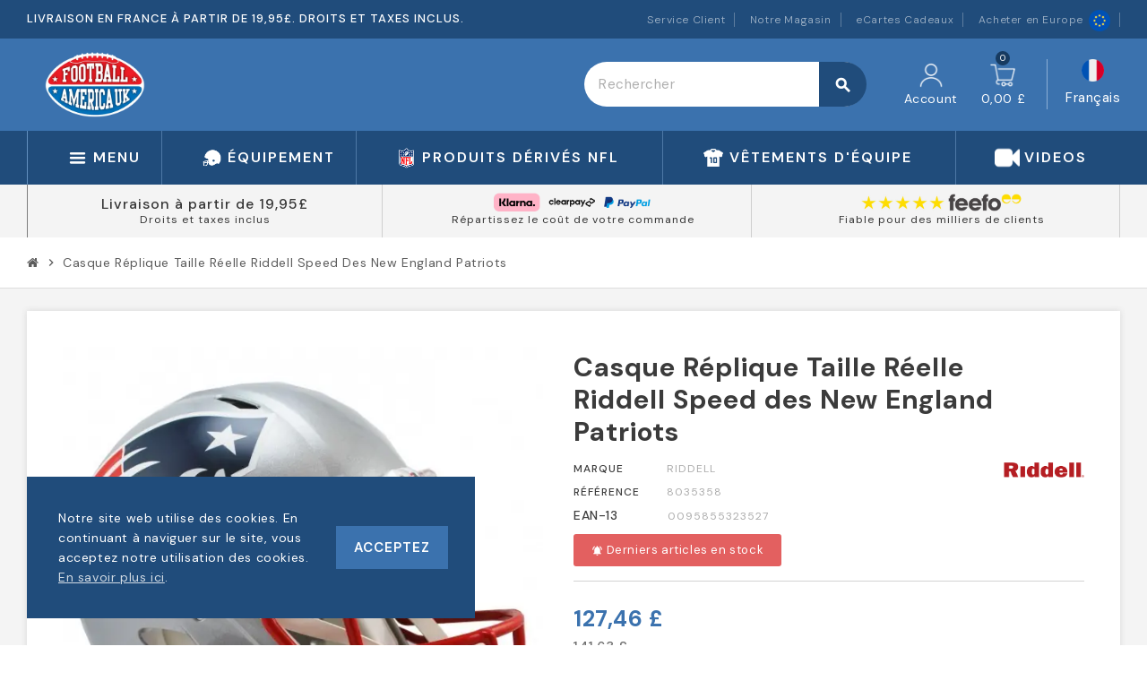

--- FILE ---
content_type: text/html; charset=utf-8
request_url: https://www.footballamerica.co.uk/fr/new-england-patriots/455-les-new-england-patriots-pleine-taille-riddell-vitesse-replique-de-casque-095855323527.html
body_size: 31156
content:
<!doctype html><html lang="fr-FR"><head><meta charset="utf-8"><meta name="theme-color" content="#f9f2e8"><meta http-equiv="x-ua-compatible" content="ie=edge"><title>Casque Réplique Taille Réelle Riddell Speed des New England Patriots</title><link rel="preconnect" href="https://fonts.googleapis.com"><link rel="preconnect" href="https://fonts.gstatic.com" crossorigin> <script data-keepinline="true">var cdcGtmApi = '//www.footballamerica.co.uk/fr/module/cdc_googletagmanager/async';
    var ajaxShippingEvent = 1;
    var ajaxPaymentEvent = 1;

/* datalayer */
dataLayer = window.dataLayer || [];
    let cdcDatalayer = {"event":"view_item","pageCategory":"product","ecommerce":{"currency":"GBP","value":"127.46","items":[{"item_id":"455","item_name":"Casque Replique Taille Reelle Riddell Speed des New England Patriots","item_reference":"8035358","item_brand":"Riddell","item_category":"NFL","item_category2":"Patriots de la Nouvelle-Angleterre","price":"127.46","price_tax_exc":"127.46","price_tax_inc":"127.46","quantity":1,"google_business_vertical":"retail"}]}};
    dataLayer.push(cdcDatalayer);

/* call to GTM Tag */
(function(w,d,s,l,i){w[l]=w[l]||[];w[l].push({'gtm.start':
new Date().getTime(),event:'gtm.js'});var f=d.getElementsByTagName(s)[0],
j=d.createElement(s),dl=l!='dataLayer'?'&l='+l:'';j.async=true;j.src=
'https://www.googletagmanager.com/gtm.js?id='+i+dl;f.parentNode.insertBefore(j,f);
})(window,document,'script','dataLayer','GTM-NP5NFJB');

/* async call to avoid cache system for dynamic data */
dataLayer.push({
  'event': 'datalayer_ready'
});</script> <meta name="description" content=""><meta name="keywords" content=""><meta name="robots" content="index,index"><link rel="canonical" href="https://www.footballamerica.co.uk/fr/patriots-de-la-nouvelle-angleterre/455-casque-replique-taille-reelle-riddell-speed-des-new-england-patriots-0095855323527.html"><link rel="alternate" href="https://www.footballamerica.co.uk/en/new-england-patriots/455-new-england-patriots-full-size-riddell-speed-replica-helmet-0095855323527.html" hreflang="en-us"><link rel="alternate" href="https://www.footballamerica.co.uk/es/new-england-patriots/455-casco-replica-de-velocidad-de-tamano-completo-de-los-new-england-patriots-de-riddell-0095855323527.html" hreflang="es-es"><link rel="alternate" href="https://www.footballamerica.co.uk/it/new-england-patriots/455-new-england-patriots-casco-replica-riddell-speed-a-grandezza-naturale-0095855323527.html" hreflang="it-it"><link rel="alternate" href="https://www.footballamerica.co.uk/de/new-england-patriots/455-new-england-patriots-riddell-speed-replica-helm-in-originalgrosse-0095855323527.html" hreflang="de-de"><link rel="alternate" href="https://www.footballamerica.co.uk/sv/new-england-patriots/455-new-england-patriots-fullstorlek-riddell-speed-replika-hjalm-0095855323527.html" hreflang="sv-se"><link rel="alternate" href="https://www.footballamerica.co.uk/da/new-england-patriots/455-new-england-patriots-full-size-riddell-speed-replica-hjelm-0095855323527.html" hreflang="da-dk"><link rel="alternate" href="https://www.footballamerica.co.uk/fr/patriots-de-la-nouvelle-angleterre/455-casque-replique-taille-reelle-riddell-speed-des-new-england-patriots-0095855323527.html" hreflang="fr-fr"><meta property="og:title" content="Casque Réplique Taille Réelle Riddell Speed des New England Patriots" /><meta property="og:description" content="" /><meta property="og:url" content="https://www.footballamerica.co.uk/fr/new-england-patriots/455-les-new-england-patriots-pleine-taille-riddell-vitesse-replique-de-casque-095855323527.html" /><meta property="og:site_name" content="Football America UK" /><meta name="viewport" content="width=device-width, initial-scale=1, shrink-to-fit=no, maximum-scale=5"><link rel="icon" type="image/vnd.microsoft.icon" href="https://www.footballamerica.co.uk/img/favicon.ico?1742817943"><link rel="shortcut icon" type="image/x-icon" href="https://www.footballamerica.co.uk/img/favicon.ico?1742817943"><link rel="preload" href="https://www.footballamerica.co.uk/themes/ZOneTheme/assets/fonts/cca377.woff" as="font" type="font/woff" crossorigin><link rel="preload" href="https://www.footballamerica.co.uk/themes/ZOneTheme/assets/fonts/b5a0a0.woff" as="font" type="font/woff" crossorigin><link rel="preload" href="https://www.footballamerica.co.uk/themes/ZOneTheme/assets/fonts/cff684.woff2" as="font" type="font/woff2" crossorigin><link rel="preload" href="https://www.footballamerica.co.uk/themes/ZOneTheme/assets/fonts/b1ea34.woff" as="font" type="font/woff" crossorigin><link rel="preload" href="https://www.footballamerica.co.uk/themes/ZOneTheme/assets/fonts/20fd17.woff2" as="font" type="font/woff2" crossorigin><link rel="preload" href="https://www.footballamerica.co.uk/themes/ZOneTheme/assets/fonts/63782d.woff" as="font" type="font/woff" crossorigin><link rel="preload" href="https://www.footballamerica.co.uk/themes/ZOneTheme/assets/fonts/657e60.woff" as="font" type="font/woff" crossorigin><link rel="stylesheet" href="https://www.footballamerica.co.uk/themes/ZOneTheme/assets/cache/theme-96740e400.css" type="text/css" media="all"> <script type="text/javascript">var ConnectVars = {"store_has_valid_tokens":false};
        var always_load_content = false;
        var ap5_cartPackProducts = [];
        var ap5_modalErrorClose = "Fermer";
        var ap5_modalErrorTitle = "Une erreur est survenue";
        var cardWidgetIsEnabled = true;
        var checkoutWidgetDisplayType = "1";
        var create_order_ajax_url = "https:\/\/www.footballamerica.co.uk\/fr\/module\/revolutpayment\/order";
        var currentPage = "product";
        var ed_ajax_delay = "0";
        var etsSeoFo = {"currentController":"product","conf":{"removeId":false}};
        var jolisearch = {"amb_joli_search_action":"https:\/\/www.footballamerica.co.uk\/fr\/module\/ambjolisearch\/jolisearch","amb_joli_search_link":"https:\/\/www.footballamerica.co.uk\/fr\/module\/ambjolisearch\/jolisearch","amb_joli_search_controller":"jolisearch","blocksearch_type":"top","show_cat_desc":0,"ga_acc":0,"id_lang":8,"url_rewriting":true,"use_autocomplete":2,"minwordlen":3,"l_products":"Nos produits","l_manufacturers":"Nos marques","l_suppliers":"Nos fournisseurs","l_categories":"Nos cat\u00e9gories","l_no_results_found":"Aucun produit ne correspond \u00e0 cette recherche","l_more_results":"Montrer tous les r\u00e9sultats \u00bb","ENT_QUOTES":3,"jolisearch_position":{"my":"center top","at":"center bottom","collision":"fit none"},"classes":"ps17 centered-list","display_manufacturer":"","display_supplier":"","display_category":"","use_mobile_ux":"1","mobile_media_breakpoint":"576","mobile_opening_selector":"mobilesearchux","show_add_to_cart_button":"","add_to_cart_button_style":2,"show_features":"1","feature_ids":[],"show_feature_values_only":true,"show_price":"1","theme":"finder","autocomplete_target":"body"};
        var klarnapayment = {"precision":2,"expressCheckoutData":"klarnapayment_express_checkout_data","expressCheckoutUrl":"https:\/\/www.footballamerica.co.uk\/fr\/module\/klarnapayment\/expressCheckout","staticToken":"25495a0cf050cd1139a8071db612df04","client_identifier":"klarna_live_client_M3NyM0lHTklGeUVyUkE3aUlIRXVQNWVEcFdNLShPbjUsNGVhM2YxN2QtMmIwNy00NTFjLTk2OTktYTFiZjE5YzJiODVmLDEsNm9Bd2NoUXVHa1FaQWpTS0N6MnZheEhZeEhNZmlRNjYyb2NqVVNCS251az0","theme":"default","shape":"default","container":".klarnapayment-kec-wrapper","locale":"fr-FR","checkoutUrl":"https:\/\/www.footballamerica.co.uk\/fr\/commande","isProductPage":true};
        var originUrl = "www.footballamerica.co.uk";
        var payWidgetIsEnabled = true;
        var pm_advancedpack = {"ajaxUrl":"https:\/\/www.footballamerica.co.uk\/fr\/module\/pm_advancedpack\/ajax","staticToken":"25495a0cf050cd1139a8071db612df04"};
        var popUpView = "1";
        var prestashop = {"cart":{"products":[],"totals":{"total":{"type":"total","label":"Total","amount":0,"value":"0,00\u00a0\u00a3"},"total_including_tax":{"type":"total","label":"Total TTC","amount":0,"value":"0,00\u00a0\u00a3"},"total_excluding_tax":{"type":"total","label":"Total HT :","amount":0,"value":"0,00\u00a0\u00a3"}},"subtotals":{"products":{"type":"products","label":"Sous-total","amount":0,"value":"0,00\u00a0\u00a3"},"discounts":null,"shipping":{"type":"shipping","label":"Livraison","amount":0,"value":""},"tax":null},"products_count":0,"summary_string":"0 articles","vouchers":{"allowed":1,"added":[]},"discounts":[],"minimalPurchase":0,"minimalPurchaseRequired":""},"currency":{"id":1,"name":"Livre sterling","iso_code":"GBP","iso_code_num":"826","sign":"\u00a3"},"customer":{"lastname":null,"firstname":null,"email":null,"birthday":null,"newsletter":null,"newsletter_date_add":null,"optin":null,"website":null,"company":null,"siret":null,"ape":null,"is_logged":false,"gender":{"type":null,"name":null},"addresses":[]},"country":{"id_zone":15,"id_currency":0,"call_prefix":1,"iso_code":"US","active":"1","contains_states":"1","need_identification_number":"0","need_zip_code":"1","zip_code_format":"NNNNN","display_tax_label":"0","name":{"1":"United States","3":"Estados Unidos","4":"USA","5":"\u00c9tats-Unis","6":"Vereinigte Staaten","7":"Stati Uniti","8":"USA"},"id":21},"language":{"name":"Fran\u00e7ais (French)","iso_code":"fr","locale":"fr-FR","language_code":"fr-fr","active":"1","is_rtl":"0","date_format_lite":"d\/m\/Y","date_format_full":"d\/m\/Y H:i:s","id":8},"page":{"title":"","canonical":"https:\/\/www.footballamerica.co.uk\/fr\/patriots-de-la-nouvelle-angleterre\/455-casque-replique-taille-reelle-riddell-speed-des-new-england-patriots-0095855323527.html","meta":{"title":"Casque R\u00e9plique Taille R\u00e9elle Riddell Speed des New England Patriots","description":"","keywords":"","robots":"index"},"page_name":"product","body_classes":{"lang-fr":true,"lang-rtl":false,"country-US":true,"currency-GBP":true,"layout-full-width":true,"page-product":true,"tax-display-disabled":true,"page-customer-account":false,"product-id-455":true,"product-Casque R\u00e9plique Taille R\u00e9elle Riddell Speed des New England Patriots":true,"product-id-category-":true,"product-id-manufacturer-106":true,"product-id-supplier-21":true,"product-available-for-order":true,"department-2":true},"admin_notifications":[],"password-policy":{"feedbacks":{"0":"Tr\u00e8s faible","1":"Faible","2":"Moyenne","3":"Fort","4":"Tr\u00e8s fort","Straight rows of keys are easy to guess":"Les suites de touches sur le clavier sont faciles \u00e0 deviner","Short keyboard patterns are easy to guess":"Les mod\u00e8les courts sur le clavier sont faciles \u00e0 deviner.","Use a longer keyboard pattern with more turns":"Utilisez une combinaison de touches plus longue et plus complexe.","Repeats like \"aaa\" are easy to guess":"Les r\u00e9p\u00e9titions (ex. : \"aaa\") sont faciles \u00e0 deviner.","Repeats like \"abcabcabc\" are only slightly harder to guess than \"abc\"":"Les r\u00e9p\u00e9titions (ex. : \"abcabcabc\") sont seulement un peu plus difficiles \u00e0 deviner que \"abc\".","Sequences like abc or 6543 are easy to guess":"Les s\u00e9quences (ex. : abc ou 6543) sont faciles \u00e0 deviner.","Recent years are easy to guess":"Les ann\u00e9es r\u00e9centes sont faciles \u00e0 deviner.","Dates are often easy to guess":"Les dates sont souvent faciles \u00e0 deviner.","This is a top-10 common password":"Ce mot de passe figure parmi les 10 mots de passe les plus courants.","This is a top-100 common password":"Ce mot de passe figure parmi les 100 mots de passe les plus courants.","This is a very common password":"Ceci est un mot de passe tr\u00e8s courant.","This is similar to a commonly used password":"Ce mot de passe est similaire \u00e0 un mot de passe couramment utilis\u00e9.","A word by itself is easy to guess":"Un mot seul est facile \u00e0 deviner.","Names and surnames by themselves are easy to guess":"Les noms et les surnoms seuls sont faciles \u00e0 deviner.","Common names and surnames are easy to guess":"Les noms et les pr\u00e9noms courants sont faciles \u00e0 deviner.","Use a few words, avoid common phrases":"Utilisez quelques mots, \u00e9vitez les phrases courantes.","No need for symbols, digits, or uppercase letters":"Pas besoin de symboles, de chiffres ou de majuscules.","Avoid repeated words and characters":"\u00c9viter de r\u00e9p\u00e9ter les mots et les caract\u00e8res.","Avoid sequences":"\u00c9viter les s\u00e9quences.","Avoid recent years":"\u00c9vitez les ann\u00e9es r\u00e9centes.","Avoid years that are associated with you":"\u00c9vitez les ann\u00e9es qui vous sont associ\u00e9es.","Avoid dates and years that are associated with you":"\u00c9vitez les dates et les ann\u00e9es qui vous sont associ\u00e9es.","Capitalization doesn't help very much":"Les majuscules ne sont pas tr\u00e8s utiles.","All-uppercase is almost as easy to guess as all-lowercase":"Un mot de passe tout en majuscules est presque aussi facile \u00e0 deviner qu'un mot de passe tout en minuscules.","Reversed words aren't much harder to guess":"Les mots invers\u00e9s ne sont pas beaucoup plus difficiles \u00e0 deviner.","Predictable substitutions like '@' instead of 'a' don't help very much":"Les substitutions pr\u00e9visibles comme '\"@\" au lieu de \"a\" n'aident pas beaucoup.","Add another word or two. Uncommon words are better.":"Ajoutez un autre mot ou deux. Pr\u00e9f\u00e9rez les mots peu courants."}}},"shop":{"name":"Football America UK","logo":"https:\/\/www.footballamerica.co.uk\/img\/logo-1721724114.jpg","stores_icon":"https:\/\/www.footballamerica.co.uk\/img\/logo_stores.png","favicon":"https:\/\/www.footballamerica.co.uk\/img\/favicon.ico"},"core_js_public_path":"\/themes\/","urls":{"base_url":"https:\/\/www.footballamerica.co.uk\/","current_url":"https:\/\/www.footballamerica.co.uk\/fr\/new-england-patriots\/455-les-new-england-patriots-pleine-taille-riddell-vitesse-replique-de-casque-095855323527.html","shop_domain_url":"https:\/\/www.footballamerica.co.uk","img_ps_url":"https:\/\/www.footballamerica.co.uk\/img\/","img_cat_url":"https:\/\/www.footballamerica.co.uk\/img\/c\/","img_lang_url":"https:\/\/www.footballamerica.co.uk\/img\/l\/","img_prod_url":"https:\/\/www.footballamerica.co.uk\/img\/p\/","img_manu_url":"https:\/\/www.footballamerica.co.uk\/img\/m\/","img_sup_url":"https:\/\/www.footballamerica.co.uk\/img\/su\/","img_ship_url":"https:\/\/www.footballamerica.co.uk\/img\/s\/","img_store_url":"https:\/\/www.footballamerica.co.uk\/img\/st\/","img_col_url":"https:\/\/www.footballamerica.co.uk\/img\/co\/","img_url":"https:\/\/www.footballamerica.co.uk\/themes\/ZOneTheme\/assets\/img\/","css_url":"https:\/\/www.footballamerica.co.uk\/themes\/ZOneTheme\/assets\/css\/","js_url":"https:\/\/www.footballamerica.co.uk\/themes\/ZOneTheme\/assets\/js\/","pic_url":"https:\/\/www.footballamerica.co.uk\/upload\/","theme_assets":"https:\/\/www.footballamerica.co.uk\/themes\/ZOneTheme\/assets\/","theme_dir":"https:\/\/www.footballamerica.co.uk\/themes\/ZOneTheme\/","pages":{"address":"https:\/\/www.footballamerica.co.uk\/fr\/adresse","addresses":"https:\/\/www.footballamerica.co.uk\/fr\/adresses","authentication":"https:\/\/www.footballamerica.co.uk\/fr\/identifiant","manufacturer":"https:\/\/www.footballamerica.co.uk\/fr\/marques","cart":"https:\/\/www.footballamerica.co.uk\/fr\/panier","category":"https:\/\/www.footballamerica.co.uk\/fr\/index.php?controller=category","cms":"https:\/\/www.footballamerica.co.uk\/fr\/index.php?controller=cms","contact":"https:\/\/www.footballamerica.co.uk\/fr\/contactez-nous","discount":"https:\/\/www.footballamerica.co.uk\/fr\/reduction","guest_tracking":"https:\/\/www.footballamerica.co.uk\/fr\/suivi-commande-invite","history":"https:\/\/www.footballamerica.co.uk\/fr\/historique-commandes","identity":"https:\/\/www.footballamerica.co.uk\/fr\/identite","index":"https:\/\/www.footballamerica.co.uk\/fr\/","my_account":"https:\/\/www.footballamerica.co.uk\/fr\/mon-compte","order_confirmation":"https:\/\/www.footballamerica.co.uk\/fr\/confirmation-commande","order_detail":"https:\/\/www.footballamerica.co.uk\/fr\/index.php?controller=order-detail","order_follow":"https:\/\/www.footballamerica.co.uk\/fr\/suivi-commande","order":"https:\/\/www.footballamerica.co.uk\/fr\/commande","order_return":"https:\/\/www.footballamerica.co.uk\/fr\/index.php?controller=order-return","order_slip":"https:\/\/www.footballamerica.co.uk\/fr\/avoirs","pagenotfound":"https:\/\/www.footballamerica.co.uk\/fr\/erreur-404","password":"https:\/\/www.footballamerica.co.uk\/fr\/recuperation-mot-de-passe","pdf_invoice":"https:\/\/www.footballamerica.co.uk\/fr\/index.php?controller=pdf-invoice","pdf_order_return":"https:\/\/www.footballamerica.co.uk\/fr\/index.php?controller=pdf-order-return","pdf_order_slip":"https:\/\/www.footballamerica.co.uk\/fr\/index.php?controller=pdf-order-slip","prices_drop":"https:\/\/www.footballamerica.co.uk\/fr\/promotions","product":"https:\/\/www.footballamerica.co.uk\/fr\/index.php?controller=product","registration":"https:\/\/www.footballamerica.co.uk\/fr\/inscription","search":"https:\/\/www.footballamerica.co.uk\/fr\/recherche","sitemap":"https:\/\/www.footballamerica.co.uk\/fr\/plan-site","stores":"https:\/\/www.footballamerica.co.uk\/fr\/magasins","supplier":"https:\/\/www.footballamerica.co.uk\/fr\/fournisseurs","new_products":"https:\/\/www.footballamerica.co.uk\/fr\/nouveaux-produits","brands":"https:\/\/www.footballamerica.co.uk\/fr\/marques","register":"https:\/\/www.footballamerica.co.uk\/fr\/inscription","order_login":"https:\/\/www.footballamerica.co.uk\/fr\/commande?login=1"},"alternative_langs":{"en-us":"https:\/\/www.footballamerica.co.uk\/en\/new-england-patriots\/455-new-england-patriots-full-size-riddell-speed-replica-helmet-0095855323527.html","es-es":"https:\/\/www.footballamerica.co.uk\/es\/new-england-patriots\/455-casco-replica-de-velocidad-de-tamano-completo-de-los-new-england-patriots-de-riddell-0095855323527.html","it-it":"https:\/\/www.footballamerica.co.uk\/it\/new-england-patriots\/455-new-england-patriots-casco-replica-riddell-speed-a-grandezza-naturale-0095855323527.html","de-de":"https:\/\/www.footballamerica.co.uk\/de\/new-england-patriots\/455-new-england-patriots-riddell-speed-replica-helm-in-originalgrosse-0095855323527.html","sv-se":"https:\/\/www.footballamerica.co.uk\/sv\/new-england-patriots\/455-new-england-patriots-fullstorlek-riddell-speed-replika-hjalm-0095855323527.html","da-dk":"https:\/\/www.footballamerica.co.uk\/da\/new-england-patriots\/455-new-england-patriots-full-size-riddell-speed-replica-hjelm-0095855323527.html","fr-fr":"https:\/\/www.footballamerica.co.uk\/fr\/patriots-de-la-nouvelle-angleterre\/455-casque-replique-taille-reelle-riddell-speed-des-new-england-patriots-0095855323527.html"},"actions":{"logout":"https:\/\/www.footballamerica.co.uk\/fr\/?mylogout="},"no_picture_image":{"bySize":{"cart_default":{"url":"https:\/\/www.footballamerica.co.uk\/img\/p\/fr-default-cart_default.jpg","width":90,"height":90},"small_default":{"url":"https:\/\/www.footballamerica.co.uk\/img\/p\/fr-default-small_default.jpg","width":90,"height":90},"home_default":{"url":"https:\/\/www.footballamerica.co.uk\/img\/p\/fr-default-home_default.jpg","width":280,"height":280},"medium_default":{"url":"https:\/\/www.footballamerica.co.uk\/img\/p\/fr-default-medium_default.jpg","width":600,"height":600},"large_default":{"url":"https:\/\/www.footballamerica.co.uk\/img\/p\/fr-default-large_default.jpg","width":800,"height":800}},"small":{"url":"https:\/\/www.footballamerica.co.uk\/img\/p\/fr-default-cart_default.jpg","width":90,"height":90},"medium":{"url":"https:\/\/www.footballamerica.co.uk\/img\/p\/fr-default-home_default.jpg","width":280,"height":280},"large":{"url":"https:\/\/www.footballamerica.co.uk\/img\/p\/fr-default-large_default.jpg","width":800,"height":800},"legend":""}},"configuration":{"display_taxes_label":false,"display_prices_tax_incl":true,"is_catalog":false,"show_prices":true,"opt_in":{"partner":false},"quantity_discount":{"type":"discount","label":"Remise sur prix unitaire"},"voucher_enabled":1,"return_enabled":0},"field_required":[],"breadcrumb":{"links":[{"title":"Accueil","url":"https:\/\/www.footballamerica.co.uk\/fr\/"},{"title":"Casque R\u00e9plique Taille R\u00e9elle Riddell Speed des New England Patriots","url":"https:\/\/www.footballamerica.co.uk\/fr\/new-england-patriots\/455-casque-replique-taille-reelle-riddell-speed-des-new-england-patriots-0095855323527.html"}],"count":2},"link":{"protocol_link":"https:\/\/","protocol_content":"https:\/\/"},"time":1769807367,"static_token":"25495a0cf050cd1139a8071db612df04","token":"1a2398ffd3eb891e959472ca8ddbf483","debug":false,"modules":{"zonethememanager":{"progress_bar":0,"boxed_layout":false,"lazy_loading":true,"sidebar_cart":1,"sidebar_navigation":0,"product_countdown":0,"svg_logo":false,"svg_width":"150px","sticky_menu":1,"sticky_mobile":0,"mobile_megamenu":false,"custom_menu_html":"<h3 style=\"text-align: center;\">Navigation Rapide<\/h3>\r\n<div class=\"block block_id_11 clearfix category-bar-highlights\">\r\n<div class=\"static-html typo\">\r\n<div class=\"tile tile-helmets\"><a href=\"\/302-helmets\"><img src=\"\/459-home_default\/riddell-speedflex.webp\" alt=\"Casques\" \/><\/a>\r\n<p>Casques &amp; Grilles<\/p>\r\n<\/div>\r\n<div class=\"tile tile-shoulder-pads\"><a href=\"\/303-shoulder-pads\"><img src=\"\/1950-home_default\/xtech-x2-skill-shoulder-pads.webp\" alt=\"\u00c9pauli\u00e8res\" \/><\/a>\r\n<p>\u00c9pauli\u00e8res<\/p>\r\n<\/div>\r\n<div class=\"tile tile-cleats\"><a href=\"\/304-footwear\"><img src=\"\/8459-home_default\/nike-alpha-menace-pro-4-football-cleats.jpg\" alt=\"Chaussures\" \/><\/a>\r\n<p>Crampons &amp; Chaussures<\/p>\r\n<\/div>\r\n<div class=\"tile tile-gloves\"><a href=\"\/305-gloves\"><img src=\"\/9319-home_default\/nike-d-tack-70-lineman-gloves.jpg\" alt=\"Gants\" \/><\/a>\r\n<p>Gants &amp; Accessoires<\/p>\r\n<\/div>\r\n<div class=\"tile tile-footballs\"><a href=\"\/306-footballs\"><img src=\"\/9664-home_default\/wilson-gst-speedskin-composite-football-youth.jpg\" alt=\"Ballons\" \/><\/a>\r\n<p>Ballons de Football<\/p>\r\n<\/div>\r\n<div class=\"tile tile-flag\"><a href=\"\/308-flag-football\"><img src=\"\/666-home_default\/sonic-flag-football-belts-12pk.webp\" alt=\"Flag Football\" \/><\/a>\r\n<p>Flag Football<\/p>\r\n<\/div>\r\n<div class=\"tile tile-jerseys-pants\"><a href=\"\/307-jerseys-pants\"><img src=\"\/1626-home_default\/practice-jersey.webp\" alt=\"Maillots et Pantalons\" \/><\/a>\r\n<p>Maillots &amp; Pantalons<\/p>\r\n<\/div>\r\n<div class=\"tile tile-girdles-padding\"><a href=\"\/311-girdles-padding\"><img src=\"\/4670-home_default\/riddell-wt-5pcs-padded-girdle.webp\" alt=\"Protections\" \/><\/a>\r\n<p>Ceintures &amp; Protections<\/p>\r\n<\/div>\r\n<div class=\"tile tile-sideline-equipment\"><a href=\"\/310-field-equipment\"><img src=\"\/6644-home_default\/shoulder-pad-and-helmet-cart-combo.webp\" alt=\"\u00c9quipement de touche\" \/><\/a>\r\n<p>\u00c9quipement de touche<\/p>\r\n<\/div>\r\n<div class=\"tile tile-field-equipment\"><a href=\"\/310-field-equipment\"><img src=\"\/4503-home_default\/gsi-performance-grapple-bag-l1.webp\" alt=\"\u00c9quipement Terrain\" \/><\/a>\r\n<p>\u00c9quipement Terrain<\/p>\r\n<\/div>\r\n<div class=\"tile tile-team-merchandise\"><a href=\"\/teamstore\"><img src=\"\/7853-home_default\/on-field-rhino-baselayer.jpg\" alt=\"Articles de l\u2019\u00e9quipe\" \/><\/a>\r\n<p>Articles de l\u2019\u00e9quipe<\/p>\r\n<\/div>\r\n<\/div>\r\n<div class=\"clearfix\"><\/div>\r\n<\/div>\r\n<div class=\"side-menu-footer-links\">\r\n<ul>\r\n<li><a href=\"\/contact-us\"><img src=\"\/img\/cms\/email.png\" alt=\"\" width=\"64\" height=\"64\" \/>Service Client<\/a><\/li>\r\n<li><a href=\"\/content\/150-about-us\"><img src=\"\/img\/cms\/shopping-bag.png\" alt=\"\" width=\"64\" height=\"64\" \/>Notre Boutique<\/a><\/li>\r\n<li><a href=\"\/module\/giftcard\/choicegiftcard\"><img src=\"\/img\/cms\/gift-card.png\" alt=\"\" width=\"64\" height=\"64\" \/>Cartes Cadeaux<\/a><\/li>\r\n<li><a href=\"\/blog\"><img src=\"\/img\/cms\/blogger.png\" alt=\"\" width=\"64\" height=\"64\" \/>Blog<\/a><\/li>\r\n<\/ul>\r\n<\/div>\r\n<div class=\"side-menu-footer-links\">\r\n<h3>VOTRE LOCALISATION<\/h3>\r\n<span class=\"locationicons\"> <a href=\"https:\/\/www.footballamerica.eu\" target=\"_blank\" rel=\"noopener\"><img class=\"siteregionicon\" src=\"\/img\/cms\/eucircle.png\" alt=\"EU\" width=\"30\" height=\"30\" \/><\/a> <a href=\"https:\/\/www.footballamerica.co.uk\" target=\"_blank\" rel=\"noopener\"><img class=\"siteregionicon\" src=\"\/img\/cms\/united-kingdom.png\" alt=\"UK\" width=\"30\" height=\"30\" \/><\/a><\/span><\/div>","product_quickview":1,"product_addtocart":0,"product_details":0,"product_grid_columns":6,"body_classes":"no-customer-address pg-evl pg-bnl","is_mobile":false,"product_grid_desc":"","product_grid_available":0,"product_grid_colors":1,"cat_image":1,"cat_description":1,"cat_expand_desc":1,"cat_subcategories":0,"cat_default_view":"grid","product_info_layout":"accordions","product_qty_add_inline":true,"product_actions_position":false,"product_image_zoom":0,"product_attr_combinations":false,"product_attr_swatches":false,"product_attr_default":true,"checkout_login_first":1,"is_quickview":false,"ps_legalcompliance_spl":false,"enabled_pm_advancedsearch4":false,"psDimensionUnit":"cm","assetsFonts":"https:\/\/www.footballamerica.co.uk\/themes\/ZOneTheme\/assets\/fonts\/"}}};
        var psemailsubscription_subscription = "https:\/\/www.footballamerica.co.uk\/fr\/module\/ps_emailsubscription\/subscription";
        var ssIsCeInstalled = false;
        var ss_link_image_webp = "https:\/\/www.footballamerica.co.uk\/modules\/ets_superspeed\/views\/img\/en.webp";
        var varBreadcrumbLinks = ["https:\/\/www.footballamerica.co.uk\/fr\/","https:\/\/www.footballamerica.co.uk\/fr\/new-england-patriots\/455-casque-replique-taille-reelle-riddell-speed-des-new-england-patriots-0095855323527.html"];
        var varCategoryTreeController = "https:\/\/www.footballamerica.co.uk\/fr\/module\/zonethememanager\/categoryTree";
        var varGetFinalDateController = "https:\/\/www.footballamerica.co.uk\/fr\/module\/zonethememanager\/getFinalDate";
        var varGetFinalDateMiniatureController = "https:\/\/www.footballamerica.co.uk\/fr\/module\/zonethememanager\/getFinalDateMiniature";
        var varMenuDropdownContentController = "https:\/\/www.footballamerica.co.uk\/fr\/module\/zonemegamenu\/menuDropdownContent";
        var varPSAjaxCart = 1;
        var varProductCommentGradeController = "https:\/\/www.footballamerica.co.uk\/fr\/module\/zonethememanager\/CommentGrade";
        var wkSizeChartPopupDefault = "";</script> <script type="text/javascript">var sp_link_base ='https://www.footballamerica.co.uk';</script> <style></style> <script type="text/javascript">function renderDataAjax(jsonData)
{
    for (var key in jsonData) {
	    if(key=='java_script')
        {
            $('body').append(jsonData[key]);
        }
        else
            if($('#ets_speed_dy_'+key).length)
            {
                if($('#ets_speed_dy_'+key+' #layer_cart').length)
                {
                    $('#ets_speed_dy_'+key).before($('#ets_speed_dy_'+key+' #layer_cart').clone());
                    $('#ets_speed_dy_'+key+' #layer_cart').remove();
                    $('#layer_cart').before('<div class="layer_cart_overlay"></div>');
                }
                $('.ets_speed_dynamic_hook[id="ets_speed_dy_'+key+'"]').replaceWith(jsonData[key]);
            }
              
    }
    if($('#header .shopping_cart').length && $('#header .cart_block').length)
    {
        var shopping_cart = new HoverWatcher('#header .shopping_cart');
        var cart_block = new HoverWatcher('#header .cart_block');
        $("#header .shopping_cart a:first").hover(
    		function(){
    			if (ajaxCart.nb_total_products > 0 || parseInt($('.ajax_cart_quantity').html()) > 0)
    				$("#header .cart_block").stop(true, true).slideDown(450);
    		},
    		function(){
    			setTimeout(function(){
    				if (!shopping_cart.isHoveringOver() && !cart_block.isHoveringOver())
    					$("#header .cart_block").stop(true, true).slideUp(450);
    			}, 200);
    		}
    	);
    }
    if(typeof jsonData.custom_js!== undefined && jsonData.custom_js)
        $('head').append('<script src="'+sp_link_base+'/modules/ets_superspeed/views/js/script_custom.js">');
}</script> <style>.layered_filter_ul .radio,.layered_filter_ul .checkbox {
    display: inline-block;
}
.ets_speed_dynamic_hook .cart-products-count{
    display:none!important;
}
.ets_speed_dynamic_hook .ajax_cart_quantity ,.ets_speed_dynamic_hook .ajax_cart_product_txt,.ets_speed_dynamic_hook .ajax_cart_product_txt_s{
    display:none!important;
}
.ets_speed_dynamic_hook .shopping_cart > a:first-child:after {
    display:none!important;
}</style> <script type="application/ld+json" id="adpmicrodatos-organization-ps17v5.2.1">{
    "name" : "Football America UK",
    "url" : "https:\/\/www.footballamerica.co.uk\/",
    "logo" : [
    	{

    	"@type" : "ImageObject",
    	"url" : "https://www.footballamerica.co.uk/img/logo-1721724114.jpg"
    	}
    ],
    "email" : "help@footballamerica.co.uk",
			"address": {
	    "@type": "PostalAddress",
	    "addressLocality": "Leicester",
	    "postalCode": "LE67 9PN",
	    "streetAddress": "8 Hill Lane Industrial Est Markfield",
	    "addressRegion": "",
	    "addressCountry": "GB"
	},
			"contactPoint" : [
		{
			"@type" : "ContactPoint",
	    	"telephone" : "01530 244 433",
	    	"contactType" : "customer service",
			"contactOption": "TollFree",
	    	"availableLanguage": [ 
	    			    				    				"English (English)"
	    				    			    				    				,"Espa\u00f1ol (Spanish)"
	    				    			    				    				,"Italiano (Italian)"
	    				    			    				    				,"Deutsch (German)"
	    				    			    				    				,"Svenska (Swedish)"
	    				    			    				    				,"Dansk (Danish)"
	    				    			    				    				,"Fran\u00e7ais (French)"
	    				    			    	]
	    } 
	],
			
	"@context": "http://schema.org",
	"@type" : "Organization"
}</script>  <script type="application/ld+json" id="adpmicrodatos-webpage-ps17v5.2.1">{
    "@context": "http://schema.org",
    "@type" : "WebPage",
    "isPartOf": [{
        "@type":"WebSite",
        "url":  "https://www.footballamerica.co.uk/fr/",
        "name": "Football America UK"
    }],
    "name": "Casque R\u00e9plique Taille R\u00e9elle Riddell Speed des New England Patriots",
    "url": "https://www.footballamerica.co.uk/fr/new-england-patriots/455-les-new-england-patriots-pleine-taille-riddell-vitesse-replique-de-casque-095855323527.html"
}</script>  <script type="application/ld+json" id="adpmicrodatos-breadcrumblist-ps17v5.2.1">{
        "itemListElement": [
            {
                "item": "https:\/\/www.footballamerica.co.uk\/fr\/",
                "name": "Accueil",
                "position": 1,
                "@type": "ListItem"
            }, 
            {
                "item": "https:\/\/www.footballamerica.co.uk\/fr\/313-nfl",
                "name": "NFL",
                "position": 2,
                "@type": "ListItem"
            }, 
            {
                "item": "https:\/\/www.footballamerica.co.uk\/fr\/338-patriots-de-la-nouvelle-angleterre",
                "name": "Patriots de la Nouvelle-Angleterre",
                "position": 3,
                "@type": "ListItem"
            } 
        ],
        "@context": "https://schema.org/",
        "@type": "BreadcrumbList"
    }</script>  <script type="application/ld+json" id="adpmicrodatos-product-ps17v5.2.1">{
    "name": "Casque R\u00e9plique Taille R\u00e9elle Riddell Speed des New England Patriots",
    "image": ["https:\/\/www.footballamerica.co.uk\/1245-large_default\/casque-replique-taille-reelle-riddell-speed-des-new-england-patriots.webp"],
    "url": "https:\/\/www.footballamerica.co.uk\/fr\/patriots-de-la-nouvelle-angleterre\/455-casque-replique-taille-reelle-riddell-speed-des-new-england-patriots-0095855323527.html",
    "productID": 455,
            "gtin13": "0095855323527",
        "category": "patriots-de-la-nouvelle-angleterre",
    "sku": "8035358",
    "brand": {
        "@type": "Brand",
        "name": "Riddell"
    },
    "description": "Le design de casque le plus populaire sur le terrain est maintenant propos\u00e9 en tant que casque de pr\u00e9sentation en r\u00e9plique. Coque Speed de taille moyenne, avec la m\u00eame grille de protection et la mentonni\u00e8re \u00e0 4 points que la version authentique. Inclus une plaque non utilisable et des coussinets de m\u00e2choire en mousse moul\u00e9e. Ne doit pas \u00eatre utilis\u00e9 pour jouer. Environ 24 cm de hauteur.",
     "offers": {
        "availability": "https://schema.org/InStock",
          "price": "127.46",
        "priceCurrency": "GBP",
        "priceValidUntil": "2026-03-01",
        "url": "https:\/\/www.footballamerica.co.uk\/fr\/patriots-de-la-nouvelle-angleterre\/455-casque-replique-taille-reelle-riddell-speed-des-new-england-patriots-0095855323527.html",
              "itemCondition": "https://schema.org/NewCondition",
                "seller":{
            "name": "Football America UK",
            "@type": "Organization"
        },
            "hasMerchantReturnPolicy": {

"applicableCountry": "FR",
"returnPolicyCategory": "MerchantReturnFiniteReturnWindow",
"merchantReturnDays": "30",
"returnMethod": "ReturnByMail",
"returnFees": "ReturnFeesCustomerResponsibility",


    "@type": "MerchantReturnPolicy"
  },        "shippingDetails": {
  "@type": "OfferShippingDetails",
  "shippingRate": {
    "@type": "MonetaryAmount",
    "value": 0,
    "currency": "GBP"
  },
  "shippingDestination": {
    "@type": "DefinedRegion",
    "addressCountry": "GB"
  },
  "deliveryTime": {
    "@type": "ShippingDeliveryTime",
    "handlingTime": {
      "@type": "QuantitativeValue",
      "minValue": "1",
      "maxValue": "2",
      "unitCode": "DAY"
    },
    "transitTime": {
      "@type": "QuantitativeValue",
      "minValue": "1",
      "maxValue": "3",
      "unitCode": "DAY"
    }
  }
},          "@type": "Offer"
  },    "@context": "https://schema.org/",
    "@type": "Product"
}</script> <link href="https://fonts.googleapis.com/css2?family=DM+Sans:ital,opsz,wght@0,9..40,100..1000;1,9..40,100..1000&display=swap" rel="stylesheet"><link href="https://fonts.googleapis.com/css2?family=Alfa+Slab+One&family=Graduate&display=swap" rel="stylesheet"><style type="text/css">a, .btn-outline-primary, .btn-outline-primary.disabled, .btn-outline-primary:disabled, .btn-link, .page-link, .text-primary, .products-selection .total-products p, .products-selection .products-sort-order .product-display .display-select .selected, #header .left-nav-trigger .left-nav-icon, #footer .footer-about-us .fa, #footer .footer-about-us .material-icons, .feature .material-icons, .feature .fa, .feature2 a:hover {color: #3b72ae} .btn-primary, .btn-primary.disabled, .btn-primary:disabled, .btn-outline-primary:hover, .btn-outline-primary:not(:disabled):not(.disabled):active, .btn-outline-primary:not(:disabled):not(.disabled).active, .show > .btn-outline-primary.dropdown-toggle, .nav-pills .nav-link.active, .nav-pills .show > .nav-link, .page-item.active .page-link, .badge-primary, .progress-bar, .list-group-item.active, .bg-primary, .btn.btn-primary, .btn.btn-primary.disabled, .btn.btn-primary:disabled, .group-span-filestyle .btn-default, .group-span-filestyle .bootstrap-touchspin .btn-touchspin, .bootstrap-touchspin .group-span-filestyle .btn-touchspin, .pagination .page-list .current a, .add-to-cart, .add-to-cart.disabled, .add-to-cart:disabled, .sidebar-currency .currency-list .current .dropdown-item, .sidebar-language .language-list .current .dropdown-item, .pace .pace-progress, .pace-bounce .pace-activity, #header .mobile-header-version .mobile-menu-icon, .banner3:hover, #product-comments-list-pagination ul li.active span {background-color: #3b72ae} .btn-primary, .btn-primary.disabled, .btn-primary:disabled, .btn-outline-primary, .btn-outline-primary:hover, .btn-outline-primary:not(:disabled):not(.disabled):active, .btn-outline-primary:not(:disabled):not(.disabled).active, .show > .btn-outline-primary.dropdown-toggle, .page-item.active .page-link, .list-group-item.active, .border-primary, .product-combinations .combination-item.active .switch-cbnt, .product-swatches .swatches-list > li.selected > span, .pace .pace-activity {border-color: #3b72ae} .btn-primary:hover, .btn-primary:focus, .btn.btn-primary:hover, .btn-primary:not(:disabled):not(.disabled):active, .btn-primary:not(:disabled):not(.disabled).active, .btn.btn-primary:not(:disabled):not(.disabled):active, .btn.btn-primary:not(:disabled):not(.disabled).active, .add-to-cart:hover, .add-to-cart:not(:disabled):not(.disabled):active, .add-to-cart:not(:disabled):not(.disabled).active {background-color: #2e5988} a:hover, .btn-link:hover, .page-link:hover, .btn-teriary:hover, .btn.btn-teriary:hover, .ui-autocomplete.ui-menu .ui-menu-item .ui-state-focus, .ui-autocomplete.ui-menu .ui-menu-item .ui-state-hover, .dropdown .expand-more:hover, .dropdown a.expand-more:hover, .dropdown-item:hover, .dropdown-item:focus, .checkout-step-order .step-part .edit, .checkout-step-order .step-part.current .part-icon, .checkout-step-order .step-part.current.reachable.complete .part-icon, .page-my-account #content .links a:hover, .active-filters .filter-block .material-icons, .product-price, .price-total, .product-name a:hover, a.product-name:hover, .product-list .product-miniature .grid-hover-btn a, .product-list .product-miniature .grid-hover-btn button, .wishlist-button-add.wishlist-button-product, .main-product-details .product-cover .layer .zoom-in, #product-modal .arrows, .cart-items-review .product-line-grid .product-prices .qty, .st-menu-close:hover, .aone-slideshow .nivoSlider .nivo-directionNav .nivo-prevNav, .aone-slideshow .nivoSlider .nivo-directionNav .nivo-nextNav, #header .left-nav-trigger .left-nav-icon:hover, .feature a:hover, .feature2 .material-icons, .feature2 .fa, .icon-link:hover {color: #3b72ae} .custom-checkbox input[type="checkbox"]:hover + .check-shape, .custom-radio input[type="radio"]:hover + .check-shape, .custom-checkbox input[type="checkbox"]:checked + .check-shape, .custom-radio input[type="radio"]:checked + .check-shape, .custom-checkbox .check-shape.color .check-circle, .custom-radio .check-shape.color .check-circle, .category-tree > ul > li > a:hover:before, .main-product-details .product-images li.thumb-container .thumb.selected, .product-swatches .swatches-list > li.selected > span.color .check-circle, #product-modal .product-images img.selected, .anav-top .acategory-content .category-subs li a:hover:before, .aone-slideshow .nivoSlider .nivo-controlNav a.active, .banner2 a:before {border-color: #3b72ae} .custom-checkbox input[type="checkbox"]:checked + .check-shape, .custom-radio input[type="radio"]:checked + .check-shape, .category-tree > ul > li > a:hover:before, .discount-percentage, .discount-amount, .product-flags .product-flag.discount span, .product-flags .product-flag.on-sale span, .add-to-cart.added:after, .main-product-details .scroll-box-arrows .left, .main-product-details .scroll-box-arrows .right, .cart-preview .cart-header .cart-products-count, .slick-prev, .slick-next, .slick-dots li button, .anav-top .acategory-content .category-subs li a:hover:before, .aone-slideshow .nivoSlider .nivo-controlNav a, .aone-popupnewsletter button.close, #header .sticky-icon-cart .cart-products-count, #scrollTopButton .scroll-button, .typoImageSlider .scrollArrows .left, .typoImageSlider .scrollArrows .right {background-color: #3b72ae} .header-banner a:hover, .header-nav a:not(.dropdown-item):hover, .main-header a:not(.dropdown-item):hover, .header-nav .dropdown .expand-more:hover, .checkout-header-right a:not(.dropdown-item):hover {color: #3b72ae} .anav-top .adropdown a:hover, .anav-top .acategory-content .category-title a:hover, .anav-top .aproduct-content .product-name a:hover, .anav-top .amanufacturer-content .brand-name a:hover {color: #3b72ae} .anav-top .acategory-content .category-subs li a:hover:before {border-color: #3b72ae} .anav-top .acategory-content .category-subs li a:hover:before {background-color: #3b72ae} #footer a:hover {color: #ffffff} .icon-link:hover, .checkout-step-order .step-part .edit, .active-filters .filter-block .material-icons, .product-list .product-miniature .grid-hover-btn a, .product-list .product-miniature .grid-hover-btn button, .wishlist-button-add.wishlist-button-product, .main-product-details .product-cover .layer .zoom-in, #product-modal .arrows, .st-menu-close:hover, .aone-slideshow .nivoSlider .nivo-directionNav .nivo-prevNav, .aone-slideshow .nivoSlider .nivo-directionNav .nivo-nextNav {color: #3b72ae} .add-to-cart.added:after, .main-product-details .scroll-box-arrows .left, .main-product-details .scroll-box-arrows .right, .slick-prev, .slick-next, .slick-dots li button, .aone-slideshow .nivoSlider .nivo-controlNav a, .aone-popupnewsletter button.close, #scrollTopButton .scroll-button, .typoImageSlider .scrollArrows .left, .typoImageSlider .scrollArrows .right {background-color: #3b72ae} .aone-slideshow .nivoSlider .nivo-controlNav a.active {border-color: #3b72ae} .btn-primary, .btn-primary.disabled, .btn-primary:disabled, .btn.btn-primary, .btn.btn-primary.disabled, .btn.btn-primary:disabled, .add-to-cart, .add-to-cart.disabled, .add-to-cart:disabled, #header .mobile-header-version .mobile-menu-icon {background-color: #3b72ae} .btn-primary, .btn-primary.disabled, .btn-primary:disabled {border-color: #3b72ae} .btn-primary:hover, .btn-primary:focus, .btn.btn-primary:hover, .btn-primary:not(:disabled):not(.disabled):active, .btn-primary:not(:disabled):not(.disabled).active, .btn.btn-primary:not(:disabled):not(.disabled):active, .btn.btn-primary:not(:disabled):not(.disabled).active, .add-to-cart:hover, .add-to-cart:not(:disabled):not(.disabled):active, .add-to-cart:not(:disabled):not(.disabled).active {background-color: #2e5988} h1, h2, h3, h4, h5, h6, .h1, .h2, .h3, .h4, .h5, .h6, .title-block, .column-title, .typo .column-title, .column-title a, .typo .column-title a, .page-heading, .page-subheading, .nav-tabs .nav-item .nav-link.active:focus, .nav-tabs .nav-item .nav-link.active:hover, .nav-item .nav-link, .nav-item .nav-link.active, .product-accordions .panel .panel-heading .panel-title a, .banner1 span:not(.btn) {color: #3b3b3b} .background-for-title .title-block, .background-for-title .column-title, .background-for-title .typo .column-title, .background-for-title .aone-tabs .nav-tabs, .background-for-title .product-accordions .panel .panel-heading, .background-for-title .product-tabs .nav-tabs .nav-item .nav-link, .background-for-title .st-menu-title, .background-for-title .cart-preview .cart-title {background-color: #3b3b3b} .product-name a:hover, a.product-name:hover {color: #3b72ae} .product-price, .price-total {color: #3b72ae} body, .view-all-link, .manufacturer-list .brand .brand-name, .product-name {font-family: DM Sans} h1, h2, h3, h4, h5, h6, .h1, .h2, .h3, .h4, .h5, .h6, .title-block, .column-title, .typo .column-title, .page-heading, .page-subheading, .nav-item .nav-link, .anav-top .amenu-link {font-family: DM Sans} body {font-size: 14px} .form-control {height: 50px}</style> <script
        async
        data-environment='production'
        src='https://js.klarna.com/web-sdk/v1/klarna.js'
        data-client-id='klarna_live_client_M3NyM0lHTklGeUVyUkE3aUlIRXVQNWVEcFdNLShPbjUsNGVhM2YxN2QtMmIwNy00NTFjLTk2OTktYTFiZjE5YzJiODVmLDEsNm9Bd2NoUXVHa1FaQWpTS0N6MnZheEhZeEhNZmlRNjYyb2NqVVNCS251az0'
></script> <script src="https://www.footballamerica.co.uk/modules/klarnapayment/views/js/front/klarna_express_checkout/klarna_express_checkout.js"></script> <script
        async
        src='https://x.klarnacdn.net/kp/lib/v1/api.js'
        data-id='e61a1f91-4d5d-45e7-91d4-a5e56f3022a2'
        data-environment='production'
></script> <script>var prefix = '';
        var sufix = '';

        function getURLParameter(url, name) {
            return (RegExp(name + '=' + '(.+?)(&|$)').exec(url) || [, null])[1];
        }

        !function (f, b, e, v, n, t, s) {
            if (f.fbq) return;
            n = f.fbq = function () {
                n.callMethod ?
                    n.callMethod.apply(n, arguments) : n.queue.push(arguments)
            };
            if (!f._fbq) f._fbq = n;
            n.push = n;
            n.loaded = !0;
            n.version = '2.0';
            n.queue = [];
            t = b.createElement(e);
            t.async = !0;
            t.src = v;
            s = b.getElementsByTagName(e)[0];
            s.parentNode.insertBefore(t, s)
        }(window,
            document, 'script', 'https://connect.facebook.net/en_US/fbevents.js');
        
                fbq('init', '1819878978283322');
        
        
        
        
        
                
        
                        
                                function reinitaddtocart() {
                            }

            document.addEventListener("DOMContentLoaded", function (event) {
                reinitaddtocart();
            });

            function reinitViewContent(){
            }</script> <script type="text/javascript" style="display: none">//Common vars
    var apc_link = "https://www.footballamerica.co.uk/fr/module/advancedpopupcreator/popup";
    var apc_token = "25495a0cf050cd1139a8071db612df04";
    var apc_product = "455";
    var apc_category = "0";
    var apc_supplier = "0";
    var apc_manufacturer = "0";
    var apc_cms = "";
    var apc_controller = "product";
    var apc_exit_popups = 0;</script> <script type='text/javascript'>window.CRISP_PLUGIN_URL = "https://plugins.crisp.chat/urn:crisp.im:prestashop:0";
  window.CRISP_WEBSITE_ID = "5013dfcf-33a6-4879-9c17-04f56455d34d";

  if ("" !== "1") {
    if ("" === "1") {
      CRISP_CUSTOMER = {
        id:  null,
        logged_in: true,
        full_name: " ",
        email: ""
      }
    }

      }</script>  <script type="text/javascript">var ets_solo_callbackUrl = 'https://www.footballamerica.co.uk/fr/module/ets_sociallogin/oauth';</script> <script type="text/javascript">var ets_crosssell_16 =0;</script><script type="text/javascript">var ed_refresh_delay = 0;
    var ed_hour = 'heures';
    var ed_minute = 'minutes';
    var ed_hours = 'heures';
    var ed_minutes = 'minutes';
    var ed_and = 'et';
    var ed_refresh = 'Heure limite de ramassage dépassée, veuillez rafraîchir votre navigateur afin de calculer la nouvelle Estimation de livraison.';
    /*var ed_has_combi = ; */
    var ed_placement = 7;
    var ed_custom_sel = unescapeHTML('');
    var ed_custom_ins = '2';
    var ed_sm = 1;
    var ed_in_modal = 0;
    var front_ajax_url = 'https://www.footballamerica.co.uk/fr/module/estimateddelivery/AjaxRefresh?token=e1d98bedc7412521a276999ffc6348f9&ajax=1';     var front_ajax_cart_url = 'https://www.footballamerica.co.uk/fr/module/estimateddelivery/AjaxCart?token=e1d98bedc7412521a276999ffc6348f9&amp;ajax=1';
    var ps_version = '17';
    var ed_display_option = 0;


    function unescapeHTML(html) {
        var doc = new DOMParser().parseFromString(html, 'text/html');
        return doc.documentElement.textContent;
    }</script>  <script type="text/javascript">var pv_default = 0;
        var pv_pos = -1;
        var pv_pos_custom = 1;
        var pv_limit = 0;
        var pv_img_repeat = 1;
        var pv_force_thumb_size = 0;
        var pv_side_position = 0;
        var pv_side_insertion = 3;
        var pv_listings_desk = 0;
        var pv_force_close = 0;
        var pv_list_btn_place = 0;
        var pv_list_btn_place_method = 0;
        var pv_listings_button_controls = 0;
        var pv_list_image_autoplay = 0;
        var pv_list_image_muted = 1;
        var pv_list_image_loop = 1;
        var pv_list_image_click = 1;
        var pv_list_image_controls = 0;
        var pv_force_controls = 0;
        var pv_yt_auto = 0;
        var pv_yt_rel = 0;
        var pv_yt_cont = 1;
        var pv_yt_loop = 1;
        var pv_yt_priv = 1;
        var pv_yt_mute = 0;
        var pv_vim_autoplay = 1;
        var pv_vim_title = 1;
        var pv_vim_controls = 1;
        var pv_vim_badge = 1;
        var pv_vim_byline = 1;
        var pv_vim_loop = 1;
        var pv_vim_portrait = 1;
        var pv_vim_background = 0;
        var pv_vim_muted = 1;
        var pv_vid_autoplay = 1;
        var pv_vid_controls = 1;
        var pv_vid_muted = 0;
        var pv_vid_loop = 1;
        var pv_load_delay = 0;
        var pv_thumb_dir = 0;
        var pv_image_zindex = 1;
        var pv_custom_slider_sync = 0;
        var pv_slider_refresh = 0;
        var pv_videoholder_screen = 0;
        var pv_fancy_link = 1;
        var pv_deep_select = 0;
        var pv_disable_autosize = 1;
        var pv_disable_img_hide = 0;
        var pv_disable_replace = 0;
        var pv_hide_image_container = 0;
        var pv_thumb_add_width = 0;
        var pv_thumb_disable = 0;
        var pv_no_padding = 0;
        var pv_click_to_activate = 1;
            var pv_custom_placement = '';
        var pv_list_selector = '.products article';
        var pv_list_video_holder = '.thumbnail-container';
        var pv_list_cust_filter = '0';
        var pv_listings_btn_adv = '';
        var pv_list_image_bg = '#FFFFFF';
        var pv_vim_color = '#00adef';
        var pv_video_holder = '.product-cover:eq(0)';
        var pv_image_holder = '.product-cover:eq(0) img:eq(0)';
        var pv_thumb_selector = '.product-images:eq(0)';
        var pv_custom_img_slider = '0';
        var pv_slider_thumb_sel = '';
        var pv_slider_img_sel = '';
        var pv_clt = 'li';
        var pv_hide_display = '';
        var pv_click_behaviour_type = 'mousedown';
        var pv_video_player = 'https://www.footballamerica.co.uk/modules/productvideo/player.php';
        var pv_burl = '/';
            var pv_slider_img_pre = '';         var pv_slider_img_post = '';         var pv_thumb_before = '';         var pv_thumb_after = '';          
    var pv_video_list = false;
        var pv_providers = {"youtube":[],"youtu.be":[],"youtube-nocookie":[],"vimeo":[],"youtube.com":{"id_provider":1,"name":"youtube","domain":"youtube.com","type":2},"vimeo.com":{"id_provider":2,"name":"vimeo","domain":"vimeo.com","type":2}};</script>  <script type="text/javascript">var url_basic_ets = 'https://www.footballamerica.co.uk/';
    var link_contact_ets = 'https://www.footballamerica.co.uk/fr/module/ets_cfultimate/contact';
    var ets_cfu_recaptcha_enabled = 0;
    var ets_cfu_iso_code = 'fr';
    var ets_cfu_locale = 'fr';
                var hidden_reference = 1;</script> <script type="text/javascript">var unlike_text ="Unliké ce post";
var like_text ="Comme ce poste";
var baseAdminDir ='//';
var ybc_blog_product_category ='0';
var ybc_blog_polls_g_recaptcha = false;</script> <link rel="stylesheet" href="https://unpkg.com/swiper@latest/swiper-bundle.min.css"/> <script src="https://unpkg.com/swiper@latest/swiper-bundle.min.js"></script> <script src="https://analytics.ahrefs.com/analytics.js" data-key="2qJhSbfVKWgOmz453j64Jw" async></script> <meta property="og:type" content="product"><meta property="og:image" content="https://www.footballamerica.co.uk/1245-large_default/casque-replique-taille-reelle-riddell-speed-des-new-england-patriots.webp"><meta property="product:pretax_price:amount" content="127.4625"><meta property="product:pretax_price:currency" content="GBP"><meta property="product:price:amount" content="127.46"><meta property="product:price:currency" content="GBP"><meta property="product:weight:value" content="1.500000"><meta property="product:weight:units" content="kg"><meta property="og:type" content="product"><meta property="og:url" content="https://www.footballamerica.co.uk/fr/new-england-patriots/455-les-new-england-patriots-pleine-taille-riddell-vitesse-replique-de-casque-095855323527.html"><meta property="og:title" content="Casque Réplique Taille Réelle Riddell Speed des New England Patriots"><meta property="og:site_name" content="Football America UK"><meta property="og:description" content=""><meta property="og:image" content="https://www.footballamerica.co.uk/1245-large_default/casque-replique-taille-reelle-riddell-speed-des-new-england-patriots.webp"><meta property="product:pretax_price:amount" content="127.4625"><meta property="product:pretax_price:currency" content="GBP"><meta property="product:price:amount" content="127.46"><meta property="product:price:currency" content="GBP"><meta property="product:weight:value" content="1.500000"><meta property="product:weight:units" content="kg"><meta name="twitter:title" content="Casque Réplique Taille Réelle Riddell Speed des New England Patriots"><meta name="twitter:description" content=""><meta name="twitter:image" content="https://www.footballamerica.co.uk/1245-large_default/casque-replique-taille-reelle-riddell-speed-des-new-england-patriots.webp"><meta name="twitter:card" content="summary_large_image"><meta name="twitter:site" content="@famerica" /><meta name="twitter:creator" content="@famerica" /> <script type='application/ld+json' class='ets-seo-schema-graph--main'>{"@context":"https://schema.org","@graph":[{"@type":"WebSite","@id":"https://www.footballamerica.co.uk/#website","url":"https://www.footballamerica.co.uk/","name":"Football America UK","potentialAction":{"@type":"SearchAction","target":"https://www.footballamerica.co.uk/search?s={search_term_string}","query-input":"required name=search_term_string"}},{"@type":"Organization","@id":"https://www.footballamerica.co.uk/#organization","name":"Football America UK","url":"https://www.footballamerica.co.uk/","sameAs":["https://www.facebook.com/FootballAmericaUK","famerica","https://www.instagram.com/footballamericauk/","https://www.youtube.com/FootballAmericaUK"],"logo":{"@type":"ImageObject","@id":"https://www.footballamerica.co.uk/#logo","url":"https://www.footballamerica.co.uk/img/social/174259941997891.png","caption":"Football America UK"},"image":{"@id":"https://www.footballamerica.co.uk/#logo"}},{"@type":"BreadcrumbList","@id":"https://www.footballamerica.co.uk/#breadcrumb","itemListElement":[{"@type":"ListItem","position":1,"item":{"@type":"WebPage","name":"Home","@id":"https://www.footballamerica.co.uk/fr/","url":"https://www.footballamerica.co.uk/fr/"}},{"@type":"ListItem","position":2,"item":{"@type":"WebPage","name":"Patriots de la Nouvelle-Angleterre","@id":"https://www.footballamerica.co.uk/fr/338-patriots-de-la-nouvelle-angleterre","url":"https://www.footballamerica.co.uk/fr/338-patriots-de-la-nouvelle-angleterre"}},{"@type":"ListItem","position":3,"item":{"@type":"WebPage","name":"Casque R\u00e9plique Taille R\u00e9elle Riddell Speed des New England Patriots","@id":"https://www.footballamerica.co.uk/fr/patriots-de-la-nouvelle-angleterre/455-casque-replique-taille-reelle-riddell-speed-des-new-england-patriots-0095855323527.html","url":"https://www.footballamerica.co.uk/fr/patriots-de-la-nouvelle-angleterre/455-casque-replique-taille-reelle-riddell-speed-des-new-england-patriots-0095855323527.html"}}]}]}</script> </head><body id="product" class="st-wrapper lang-fr country-us currency-gbp layout-full-width page-product tax-display-disabled product-id-455 product-casque-replique-taille-reelle-riddell-speed-des-new-england-patriots product-id-category product-id-manufacturer-106 product-id-supplier-21 product-available-for-order department-2 no-customer-address pg-evl pg-bnl " > <noscript><iframe src="https://www.googletagmanager.com/ns.html?id=GTM-NP5NFJB" height="0" width="0" style="display:none;visibility:hidden"></iframe></noscript><main id="page" class="st-pusher "><header id="header"><div class="desktop-header-version"><div class="header-banner clearfix"><div class="header-event-banner" style="background-color: #204c7b;"><div class="container"><div class="header-event-banner-wrapper"><div class="topmessage"><p>LIVRAISON EN FRANCE À PARTIR DE 19,95£. DROITS ET TAXES INCLUS.</p></div><div class="toplinks"><a href="/contact-us">Service Client</a> <a href="/content/150-about-us">Notre Magasin</a> <a href="/module/giftcard/choicegiftcard">eCartes Cadeaux</a> <a href="https://www.footballamerica.eu" target="_blank" rel="noopener">Acheter en Europe<img src="/img/cms/eucircle.png" alt="" width="30" height="30" /></a></div></div></div></div></div><div class="header-nav clearfix"><div class="container"><div class="header-nav-wrapper d-flex align-items-center justify-content-between"><div class="right-nav d-flex"></div></div></div></div><div class="main-header clearfix"><div class="container"><div class="header-wrapper d-flex align-items-center"><div class="header-logo"> <a href="https://www.footballamerica.co.uk/fr/" title="Football America UK"> <img class="logo" src="https://www.footballamerica.co.uk/img/logo-1721724114.jpg" alt="Football America UK" width="300" height="196"> </a></div><div class="header-right"><div class="display-top align-items-center d-flex flex-wrap flex-lg-nowrap justify-content-end"><div class="searchbar-wrapper"><div id="search_widget" class="js-search-source" data-search-controller-url="//www.footballamerica.co.uk/fr/recherche"><div class="search-widget ui-front"><form method="get" action="//www.footballamerica.co.uk/fr/recherche"> <input type="hidden" name="controller" value="search"> <input class="form-control" type="text" name="s" value="" placeholder="Rechercher" aria-label="Rechercher"> <button type="submit" class="btn-primary"> <i class="material-icons search">search</i> </button></form></div></div></div><div class="customer-signin-module"><div class="user-info"><div class="js-account-source"><ul><li><div class="account-link"> <a href="https://www.footballamerica.co.uk/fr/identifiant" title="Identifiez-vous" rel="nofollow" > <img src="/img/cms/people.png"><span>Account</span> </a></div></li></ul></div></div></div><div class="shopping-cart-module"><div class="blockcart cart-preview" data-refresh-url="//www.footballamerica.co.uk/fr/module/ps_shoppingcart/ajax" data-sidebar-cart-trigger><ul class="cart-header"><li data-header-cart-source> <a href="//www.footballamerica.co.uk/fr/panier?action=show" class="cart-link btn-primary" rel="nofollow" aria-label="Lien du panier contenant 0 produit(s)"> <span class="cart-design"><img src="/img/cms/cart.png"><span class="cart-products-count">0</span></span> <span class="cart-total-value">0,00&nbsp;£</span> </a></li></ul><div class="cart-dropdown" data-shopping-cart-source><div class="cart-dropdown-wrapper"><div class="cart-title h4">Panier</div><div class="no-items"> Il n'y a plus d'articles dans votre panier</div></div><div class="js-cart-update-quantity page-loading-overlay cart-overview-loading"><div class="page-loading-backdrop d-flex align-items-center justify-content-center"> <span class="uil-spin-css"><span><span></span></span><span><span></span></span><span><span></span></span><span><span></span></span><span><span></span></span><span><span></span></span><span><span></span></span><span><span></span></span></span></div></div></div></div></div><div id="ets_speed_dy_139displayTop" data-moudule="139" data-module-name="ets_cfultimate" data-hook="displayTop" data-params='[]' class="ets_speed_dynamic_hook" ></div><div class="language-selector-wrapper"><div class="language-selector dropdown js-dropdown"><div class="desktop-dropdown"> <span id="language-selector-label" class="hidden-md-up">Langue :</span> <button class="btn-unstyle dropdown-current expand-more dropdown-toggle" data-bs-toggle="dropdown" data-offset="0,2px" aria-haspopup="true" aria-expanded="false" aria-label="Sélecteur de langue"> <span><img src="https://www.footballamerica.co.uk/img/l/8.jpg" alt="Français" width="16" height="11"></span> <span>Français</span> </button><div class="dropdown-menu js-language-source" aria-labelledby="language-selector-label"><h3>LANGUAGE</h3><ul class="language-list"><li > <a href="https://www.footballamerica.co.uk/en/new-england-patriots/455-new-england-patriots-full-size-riddell-speed-replica-helmet-0095855323527.html" title="English (English)" class="dropdown-item" data-iso-code="en"> <span class="l-name"> <span><img src="https://www.footballamerica.co.uk/img/l/1.jpg" alt="English" width="16" height="11"></span> <span>English</span> </span> <span class="l-code">en</span> </a></li><li > <a href="https://www.footballamerica.co.uk/es/new-england-patriots/455-casco-replica-de-velocidad-de-tamano-completo-de-los-new-england-patriots-de-riddell-0095855323527.html" title="Español (Spanish)" class="dropdown-item" data-iso-code="es"> <span class="l-name"> <span><img src="https://www.footballamerica.co.uk/img/l/3.jpg" alt="Español" width="16" height="11"></span> <span>Español</span> </span> <span class="l-code">es</span> </a></li><li > <a href="https://www.footballamerica.co.uk/it/new-england-patriots/455-new-england-patriots-casco-replica-riddell-speed-a-grandezza-naturale-0095855323527.html" title="Italiano (Italian)" class="dropdown-item" data-iso-code="it"> <span class="l-name"> <span><img src="https://www.footballamerica.co.uk/img/l/4.jpg" alt="Italiano" width="16" height="11"></span> <span>Italiano</span> </span> <span class="l-code">it</span> </a></li><li > <a href="https://www.footballamerica.co.uk/de/new-england-patriots/455-new-england-patriots-riddell-speed-replica-helm-in-originalgrosse-0095855323527.html" title="Deutsch (German)" class="dropdown-item" data-iso-code="de"> <span class="l-name"> <span><img src="https://www.footballamerica.co.uk/img/l/5.jpg" alt="Deutsch" width="16" height="11"></span> <span>Deutsch</span> </span> <span class="l-code">de</span> </a></li><li > <a href="https://www.footballamerica.co.uk/sv/new-england-patriots/455-new-england-patriots-fullstorlek-riddell-speed-replika-hjalm-0095855323527.html" title="Svenska (Swedish)" class="dropdown-item" data-iso-code="sv"> <span class="l-name"> <span><img src="https://www.footballamerica.co.uk/img/l/6.jpg" alt="Svenska" width="16" height="11"></span> <span>Svenska</span> </span> <span class="l-code">sv</span> </a></li><li > <a href="https://www.footballamerica.co.uk/da/new-england-patriots/455-new-england-patriots-full-size-riddell-speed-replica-hjelm-0095855323527.html" title="Dansk (Danish)" class="dropdown-item" data-iso-code="da"> <span class="l-name"> <span><img src="https://www.footballamerica.co.uk/img/l/7.jpg" alt="Dansk" width="16" height="11"></span> <span>Dansk</span> </span> <span class="l-code">da</span> </a></li><li class="current" > <a href="https://www.footballamerica.co.uk/fr/patriots-de-la-nouvelle-angleterre/455-casque-replique-taille-reelle-riddell-speed-des-new-england-patriots-0095855323527.html" title="Français (French)" class="dropdown-item" data-iso-code="fr"> <span class="l-name"> <span><img src="https://www.footballamerica.co.uk/img/l/8.jpg" alt="Français" width="16" height="11"></span> <span>Français</span> </span> <span class="l-code">fr</span> </a></li></ul></div></div></div></div><div class="ets_solo_social_wrapper hover slw_and_alw alw mobile"><div class="ets_solo_table"><div class="ets_solo_tablecell"><div class="ets_solo_tablecontent"> <span class="ets_solo_account_close button" title=""> <span class="text_close">Fermer</span> </span> <span class="ets_solo_account_close overlay"></span><div class="ets_solo_wrapper_content slw_and_alw alw"><h3 class="ets_solo_social_title"> Log in with social account</h3><ul class="ets_solo_social"><li title="Google" class="ets_solo_social_item item_type_custom google active google_new_desginer light" data-auth="Google"><span class="ets_solo_social_btn medium rounded custom"><i class="svg_gl"> <svg xmlns="http://www.w3.org/2000/svg" viewBox="0 0 48 48" width="96px" height="96px"> <path fill="#FFC107" d="M43.611,20.083H42V20H24v8h11.303c-1.649,4.657-6.08,8-11.303,8c-6.627,0-12-5.373-12-12c0-6.627,5.373-12,12-12c3.059,0,5.842,1.154,7.961,3.039l5.657-5.657C34.046,6.053,29.268,4,24,4C12.955,4,4,12.955,4,24c0,11.045,8.955,20,20,20c11.045,0,20-8.955,20-20C44,22.659,43.862,21.35,43.611,20.083z"/> <path fill="#FF3D00" d="M6.306,14.691l6.571,4.819C14.655,15.108,18.961,12,24,12c3.059,0,5.842,1.154,7.961,3.039l5.657-5.657C34.046,6.053,29.268,4,24,4C16.318,4,9.656,8.337,6.306,14.691z"/> <path fill="#4CAF50" d="M24,44c5.166,0,9.86-1.977,13.409-5.192l-6.19-5.238C29.211,35.091,26.715,36,24,36c-5.202,0-9.619-3.317-11.283-7.946l-6.522,5.025C9.505,39.556,16.227,44,24,44z"/> <path fill="#1976D2" d="M43.611,20.083H42V20H24v8h11.303c-0.792,2.237-2.231,4.166-4.087,5.571c0.001-0.001,0.002-0.001,0.003-0.002l6.19,5.238C36.971,39.205,44,34,44,24C44,22.659,43.862,21.35,43.611,20.083z"/> </svg> </i> Login with Google </span></li><li title="Amazon" class="ets_solo_social_item item_type_custom amazon active " data-auth="Amazon"><span class="ets_solo_social_btn medium rounded custom"> <i title="Amazon" class=""><svg width="40" height="40" viewBox="0 0 1792 1792" xmlns="http://www.w3.org/2000/svg"><path d="M1551 1476q15-6 26-3t11 17.5-15 33.5q-13 16-44 43.5t-95.5 68-141 74-188 58-229.5 24.5q-119 0-238-31t-209-76.5-172.5-104-132.5-105-84-87.5q-8-9-10-16.5t1-12 8-7 11.5-2 11.5 4.5q192 117 300 166 389 176 799 90 190-40 391-135zm207-115q11 16 2.5 69.5t-28.5 102.5q-34 83-85 124-17 14-26 9t0-24q21-45 44.5-121.5t6.5-98.5q-5-7-15.5-11.5t-27-6-29.5-2.5-35 0-31.5 2-31 3-22.5 2q-6 1-13 1.5t-11 1-8.5 1-7 .5h-10l-3-.5-2-1.5-1.5-3q-6-16 47-40t103-30q46-7 108-1t76 24zm-394-443q0 31 13.5 64t32 58 37.5 46 33 32l13 11-227 224q-40-37-79-75.5t-58-58.5l-19-20q-11-11-25-33-38 59-97.5 102.5t-127.5 63.5-140 23-137.5-21-117.5-65.5-83-113-31-162.5q0-84 28-154t72-116.5 106.5-83 122.5-57 130-34.5 119.5-18.5 99.5-6.5v-127q0-65-21-97-34-53-121-53-6 0-16.5 1t-40.5 12-56 29.5-56 59.5-48 96l-294-27q0-60 22-119t67-113 108-95 151.5-65.5 190.5-24.5q100 0 181 25t129.5 61.5 81 83 45 86 12.5 73.5v589zm-672 21q0 86 70 133 66 44 139 22 84-25 114-123 14-45 14-101v-162q-59 2-111 12t-106.5 33.5-87 71-32.5 114.5z"/></svg> </i> Login with Amazon </span></li></ul><div class="ets_solo_or"><span>Ou connectez-vous avec</span></div> <section class="solo-login-form"><form class="solo-login-form-alw" data-hook="alw" action="https://www.footballamerica.co.uk/fr/module/ets_sociallogin/oauth" method="post"> <section><div class="form-group row "><div class="col-md-12"> <input class="form-control" name="email" value="" placeholder="Entrez votre email..." required="" type="email"></div></div><div class="form-group row "><div class="col-md-12"> <input class="form-control js-child-focus js-visible-password" placeholder="Entrez votre mot de passe..." name="password" value="" pattern=".{5,}" required="" type="password"></div></div> </section> <footer class="form-footer text-sm-center clearfix"> <input name="ajax" value="1" type="hidden"> <input name="solo_submitLogin" value="1" type="hidden"> <button class="solo-submit-login-alw btn btn-primary" data-link-action="sign-in" type="submit">Login</button><div class="forgot-password"> <a href="https://www.footballamerica.co.uk/fr/recuperation-mot-de-passe" rel="nofollow">Mot de passe oublié?</a></div><div class="no-account"> <a href="https://www.footballamerica.co.uk/fr/identifiant?create_account=1" data-link-action="display-register-form">Pas de compte? Créer une!</a></div> </footer></form> </section></div></div></div></div></div><div id="ets_speed_dy_139displayNav2" data-moudule="139" data-module-name="ets_cfultimate" data-hook="displayNav2" data-params='[]' class="ets_speed_dynamic_hook" ></div></div></div></div></div></div><div class="header-bottom clearfix"><div class="header-main-menu" id="header-main-menu" data-sticky-menu><div class="container"><div class="header-main-menu-wrapper"><div class="sticky-icon-cart" data-sticky-cart data-sidebar-cart-trigger></div><div id="amegamenu" class=""><ul class="anav-top js-ajax-mega-menu"><li class="amenu-item plex " data-id-menu="12"> <span class="amenu-link"> <img src="https://www.footballamerica.co.uk/modules/zonemegamenu/views/img/title_images/12.png" alt="Menu" width="48" height="53" /> <span>Menu</span> </span><div class="adropdown adrd5"><div class="js-dropdown-content" data-id-menu="12"></div></div></li><li class="amenu-item plex " data-id-menu="9"> <span class="amenu-link"> <img src="https://www.footballamerica.co.uk/modules/zonemegamenu/views/img/title_images/9.png" alt="Équipement" width="48" height="53" /> <span>Équipement</span> </span><div class="adropdown adrd5"><div class="js-dropdown-content" data-id-menu="9"></div></div></li><li class="amenu-item plex " data-id-menu="10"> <a href="/content/184-official-nfl-merchandise" class="amenu-link" > <img src="https://www.footballamerica.co.uk/modules/zonemegamenu/views/img/title_images/10.png" alt="Produits dérivés NFL" width="48" height="53" /> <span>Produits dérivés NFL</span> </a><div class="adropdown adrd5"><div class="js-dropdown-content" data-id-menu="10"></div></div></li><li class="amenu-item " data-id-menu="11"> <a href="/teamstore" class="amenu-link" > <img src="https://www.footballamerica.co.uk/modules/zonemegamenu/views/img/title_images/11.png" alt="Vêtements d&#039;Équipe" width="48" height="53" /> <span>Vêtements d'Équipe</span> </a></li><li class="amenu-item " data-id-menu="13"> <a href="/tutorial-videos" class="amenu-link" > <img src="https://www.footballamerica.co.uk/modules/zonemegamenu/views/img/title_images/13.png" alt="Videos" width="32" height="32" /> <span>Videos</span> </a></li><li class="amenu-item " data-id-menu="14"> <a href="/brands" class="amenu-link" > <img src="https://www.footballamerica.co.uk/modules/zonemegamenu/views/img/title_images/14.png" alt="Marques" width="32" height="32" /> <span>Marques</span> </a></li></ul></div></div></div></div></div></div><div class="left-nav d-flex"><div class="header-phone js-header-phone-source"><div id="headerheadlinecontainer"><div class="headerheadline nflsalebar" style="border-left: 1px solid #7d7d7d;"><p><a href="/content/151-delivery-options">Livraison à partir de 19,95£</a></p><p class="smltext"><a href="/content/151-delivery-options">Droits et taxes inclus</a></p></div><div class="headerheadline"><p><img alt="Klarna Payments" src="/img/cms/klarnaclearpay.PNG" /><a href="/content/180-klarna-payments"></a></p><p class="smltext"><a href="/content/191-spread-the-cost-of-your-order">Répartissez le coût de votre commande</a></p></div><div class="headerheadline"><p><a target="_blank" href="https://www.feefo.com/en-GB/reviews/football-america-uk-ltd" rel="noopener"><img alt="Feefo Rating" src="/img/cms/FEEFOstars.jpg" /></a></p><p class="smltext"><a target="_blank" href="https://www.feefo.com/en-GB/reviews/football-america-uk-ltd" rel="noopener">Fiable pour des milliers de clients</a></p></div></div><div id="headerheadlinecontainermob"><div class="hwrap"><div class="hmove"><div class="hslide nflsalebar"><p><a href="/content/151-delivery-options">Livraison à partir de 19,95£</a></p><p class="smltext"><a href="/content/151-delivery-options">Droits et taxes inclus</a></p></div><div class="hslide"><p><img alt="Klarna Payments" src="/img/cms/klarnaclearpay.PNG" /><a href="/content/180-klarna-payments"></a></p><p class="smltext"><a href="/content/191-spread-the-cost-of-your-order">Répartissez le coût de votre commande</a></p></div><div class="hslide"><p><a target="_blank" href="https://www.feefo.com/en-GB/reviews/football-america-uk-ltd" rel="noopener"><img alt="Feefo Rating" src="/img/cms/FEEFOstars.jpg" /></a></p><p class="smltext"><a target="_blank" href="https://www.feefo.com/en-GB/reviews/football-america-uk-ltd" rel="noopener">Fiable pour des milliers de clients</a></p></div></div></div></div></div></div></header><section id="wrapper"> <nav class="breadcrumb-wrapper "><div class="container"><ol class="breadcrumb" data-depth="2"><li class="breadcrumb-item"> <a href="https://www.footballamerica.co.uk/fr/" class="item-name"> <i class="fa fa-home home" aria-hidden="true"></i> <span>Accueil</span> </a></li><li class="breadcrumb-item"> <span class="separator material-icons">chevron_right</span> <span class="item-name">Casque Réplique Taille Réelle Riddell Speed des New England Patriots</span></li></ol></div> </nav> <aside id="notifications"><div class="notifications-container container"></div> </aside><div class="main-content"><div class="container"><div class="row "><div id="content-wrapper" class="js-content-wrapper center-column col-12"><div class="center-wrapper"> <section><div class="main-product-details shadow-box md-bottom js-product-container" id="mainProduct"><div class="row producttop"><div class="product-left col-12 col-md-5"> <section class="product-left-content"><div class="images-container"><div class="images-container-wrapper js-cover-image"><div class="product-cover sm-bottom"> <span class="fmm_sticker_base_span" style="text-align:left;width:auto;display: inline-block; z-index: 9;position: absolute; left: 6px; top: 6px;"><span class='sticker-text' style=";color:#ffffff;font-family:Open Sans;font-size:9px;"> </span> </span><style type="text/css">.thumbnail-container,
.thumbnail-top {
    overflow: visible !important;
} 

.fmm_sticker_base_span,
.fmm_title_text_sticker {
    z-index: 1000 !important;
}
.fmm_title_text_sticker span { -webkit-border-radius: 8px; -moz-border-radius: 8px; border-radius: 8px; padding: 5px; display: inline-block; text-align: center}
.fmm_title_text_sticker img { border:none!important;display: inline-block; vertical-align: middle; background: transparent !important;}
.fmm_title_text_sticker i { 
    display: inline-block; 
    font-style: normal
}
span img { background: transparent !important; max-width: 100%;}
.product-thumbnail {position: relative;}</style><picture class="js-main-zoom" data-zoom-image="https://www.footballamerica.co.uk/1245-large_default/casque-replique-taille-reelle-riddell-speed-des-new-england-patriots.webp"> <img src = "https://www.footballamerica.co.uk/1245-medium_default/casque-replique-taille-reelle-riddell-speed-des-new-england-patriots.webp" class = "img-fluid js-qv-product-cover" alt = "Casque Réplique Riddell Speed Taille Réelle des New England Patriots" data-id-image = "1245" width = "600" height = "600" > </picture><div class="layer d-flex align-items-center justify-content-center"> <span class="zoom-in js-mfp-button"><i class="material-icons">zoom_out_map</i></span></div></div><div class="thumbs-list"><div class="flex-scrollbox-wrapper js-product-thumbs-scrollbox"><ul class="product-images" id="js-zoom-gallery"><li class="thumb-container"> <a class="thumb js-thumb selected" data-image="https://www.footballamerica.co.uk/1245-medium_default/casque-replique-taille-reelle-riddell-speed-des-new-england-patriots.webp" data-image-sources="{&quot;jpg&quot;:&quot;https:\/\/www.footballamerica.co.uk\/1245-medium_default\/casque-replique-taille-reelle-riddell-speed-des-new-england-patriots.webp&quot;}" data-zoom-image="https://www.footballamerica.co.uk/1245-large_default/casque-replique-taille-reelle-riddell-speed-des-new-england-patriots.webp" data-id-image="1245" > <picture> <img src = "https://www.footballamerica.co.uk/1245-small_default/casque-replique-taille-reelle-riddell-speed-des-new-england-patriots.webp" class = "img-fluid" alt = "Casque Réplique Riddell Speed Taille Réelle des New England Patriots" width = "90" height = "90" > </picture> </a></li></ul></div><div class="scroll-box-arrows"> <i class="material-icons left">chevron_left</i> <i class="material-icons right">chevron_right</i></div></div></div></div><div class="product-flags js-product-flags"><span class="product-flag discount"><span>-10%</span></span></div></section></div><div class="product-right col-12 col-md-7"> <section class="product-right-content"><h1 class="page-heading">Casque Réplique Taille Réelle Riddell Speed des New England Patriots</h1><div class="product-attributes mb-2 js-product-attributes-destination"></div><div class="feefo-review-badge-wrapper-product"></div><div class="row"><div class="col-12"><div class="product-availability-top mb-3 js-product-availability-destination"></div><div class="product-out-of-stock"></div><div class="product-information light-box-bg sm-bottom"><div class="product-actions js-product-actions"><form action="https://www.footballamerica.co.uk/fr/panier" method="post" id="add-to-cart-or-refresh"> <input type="hidden" name="token" value="25495a0cf050cd1139a8071db612df04"> <input type="hidden" name="id_product" value="455" id="product_page_product_id"> <input type="hidden" name="id_customization" value="0" id="product_customization_id" class="js-product-customization-id"><div class="product-variants js-product-variants"></div> <section class="product-discounts js-product-discounts"> </section><div class="product-prices sm-bottom js-product-prices"><div class="product-prices-wrapper"><p class="current-price"> <span class='price product-price current-price-value' content="127.46"> 127,46&nbsp;£ </span></p><p class="show-more-without-taxes"> <span style="font-size: 80%;">127,46&nbsp;£</span> <span class="tax-label">HT</span></p><p class="previous-price"><span class="regular-price">141,63&nbsp;£</span><span class="discount-percentage">-10%</span></p></div> <span class="js-an-pf-original-prices an-pf-original-prices" data-price_amount="127.46"></span><div class="shipping-delivery-label"><div id="ps-revolut-payment-request-container" class="ps-revolut-payment-request-instance" ps_revolut_payment_request_params='{&quot;is_product_page&quot;:true,&quot;token&quot;:&quot;25495a0cf050cd1139a8071db612df04&quot;,&quot;revolut_public_id&quot;:&quot;e343a471-f047-4159-8cb2-8d1bc137e89b&quot;,&quot;ps_cart_id&quot;:null,&quot;merchant_type&quot;:&quot;live&quot;,&quot;carrier_list&quot;:[{&quot;id&quot;:&quot;flat_rate:0&quot;,&quot;amount&quot;:&quot;0&quot;,&quot;description&quot;:&quot;&quot;,&quot;label&quot;:&quot;SHIPPING&quot;}],&quot;ajax_url&quot;:&quot;https:\/\/www.footballamerica.co.uk\/fr\/module\/revolutpayment\/fastcheckout&quot;,&quot;request_shipping&quot;:true,&quot;button_style&quot;:{&quot;REVOLUT_PRB_METHOD_ENABLE&quot;:&quot;1&quot;,&quot;REVOLUT_PRB_ACTION&quot;:&quot;buy&quot;,&quot;REVOLUT_PRB_THEME&quot;:&quot;light&quot;,&quot;REVOLUT_PRB_RADIUS&quot;:&quot;large&quot;,&quot;REVOLUT_PRB_SIZE&quot;:&quot;large&quot;,&quot;REVOLUT_PRB_LOCATIONS&quot;:&quot;&quot;}}'><div id="revolut-payment-request-button"></div></div><div class="klarnapayment-kec-wrapper"></div></div><div class="js-new-specific-prices-to" data-new-specific-prices-to="2026-01-31 23:59:00"></div></div><div class="zone-product-extra-fields hook-Product3rdColumn" data-key-zone-product-extra-fields><div class="product-right-extra-field"><div class="productbuynowpaylater"><div class="extra-content typo"><p style="text-align: center;"><img src="/img/cms/icon-klarna.svg" alt="" width="2560" height="1036" /> <img src="/img/cms/icon-clearpay.svg" alt="" width="2560" height="477" /> <img src="/img/cms/icon-paypal.svg" alt="" width="2560" height="620" /></p><p style="text-align: center;">Achetez maintenant, payez plus tard en plusieurs fois sans frais.<br />Choisissez votre mode de paiement lors du passage en caisse. 18+ conditions applicables. <button type="button" class="btn btn-link extra-title" data-extrafield="popup" data-width="560" data-content="&lt;div id=paylaterpopup&gt; &lt;img src=/img/cms/icon-klarna.svg&gt;&lt;p&gt;Les paiements Klarna en 3 fois / en 30 jours sont des crédits non réglementés. Emprunter plus que ce que vous pouvez vous permettre ou payer en retard peut avoir un impact négatif sur votre situation financière. &lt;a target=_blank href=https://www.klarna.com/fr/terms-and-conditions/&gt;Conditions applicables&lt;/a&gt;.&lt;/p&gt;&lt;hr&gt; &lt;img src=/img/cms/icon-clearpay.svg&gt;&lt;p&gt;Payez toutes les 2 semaines en 4 fois sans frais. Des frais de retard allant jusqu'à 24 € par achat peuvent s'appliquer. &lt;a target=_blank href=https://www.clearpay.co.uk/en-GB/terms-of-service&gt;Conditions applicables&lt;/a&gt;.&lt;/p&gt;&lt;hr&gt; &lt;img src=/img/cms/icon-paypal.svg&gt;&lt;p&gt;Achetez maintenant, payez plus tard en plusieurs fois sans frais. Aucun frais caché. Ceci est un produit de crédit. 18+. &lt;a target=_blank href=https://www.paypal.com/fr/webapps/mpp/paypal-payin3/faq&gt;Voir les conditions sur PayPal&lt;/a&gt;.&lt;/p&gt;&lt;/div&gt;"> <span>En savoir plus</span> </button></p></div></div></div></div><div class="product-add-to-cart js-product-add-to-cart "><div class="product-quantity inline-style d-flex align-items-center sm-bottom"><div class="product-quantity-touchspin"><div class="qty"> <input type="number" name="qty" id="quantity_wanted" inputmode="numeric" pattern="[0-9]*" value="1" min="1" class="form-control" aria-label="Quantité" /></div></div><div class="add"> <button class="btn add-to-cart" data-button-action="add-to-cart" type="submit" > <i class="material-icons shopping-cart">shopping_cart</i><span>Ajouter au panier</span> <span class="js-waitting-add-to-cart page-loading-overlay add-to-cart-loading"> <span class="page-loading-backdrop d-flex align-items-center justify-content-center"> <span class="uil-spin-css"><span><span></span></span><span><span></span></span><span><span></span></span><span><span></span></span><span><span></span></span><span><span></span></span><span><span></span></span><span><span></span></span></span> </span> </span> </button></div></div><div class="product-minimal-quantity js-product-minimal-quantity sm-bottom"></div><div class="js-product-availability-source d-none"> <span id="product-availability" class="js-product-availability"> <span class="product-availability product-last-items alert alert-info"> <i class="material-icons">notifications_active</i>&nbsp;Derniers articles en stock </span> </span></div></div></form></div></div><div class="product-additional-info js-product-additional-info"><div class="product-details-fbpixel" style="display:none!important" id="product-details-fbpixel" data-product="{&quot;id_product_attribute&quot;:0,&quot;id_product&quot;:455,&quot;id&quot;:455,&quot;out_of_stock&quot;:0,&quot;quantity&quot;:1}" role="tabpanel"></div><div id="estimateddelivery" class="estimateddelivery estimateddelivery-product hide-default" data-idprod="455"><div class="ed_item " data-id-product="455" data-id-product-attribute="0"><p class="ed_orderbefore ed_17"> <span class="ed_orderbefore_msg"> <span class="date_green"> Achetez maintenant </span> </span>pour une livraison <span title="Orders placed before 2pm"> <span class="ed_dates" title="Next Business Day"> <span [text]="attributes.quantity"><strong>03/02/2026</strong></span> </span> <span class="ed_carrier_name"> avec <strong [text]="attributes.carrier_name">Next Business Day</strong> </span> </span></span></p></div></div> <script type="text/javascript">var custom_list_type = 'li';
        var pv_mobile = 0;</script> <div id="ets_speed_dy_139displayProductAdditionalInfo_455" data-moudule="139" data-module-name="ets_cfultimate" data-hook="displayProductAdditionalInfo" data-params='{"id_product":455}' class="ets_speed_dynamic_hook" ></div></div></div><div class="col-12 col-xl-4"></div></div> </section></div></div><div id="product-bottom-blocks"><div class="main-product-bottom md-bottom"><div id="productAccordions" class="product-accordions js-product-accordions" role="tablist" aria-multiselectable="true"><div class="panel"><div class="panel-heading" role="tab" id="headingDescription"><p class="panel-title h5"> <a href="#collapseDescription" data-bs-toggle="collapse" data-parent="#productAccordions" aria-expanded="false" aria-controls="collapseDescription"> <span>Description</span><span><i class="caret-down-icon"></i></span> </a></p></div><div id="collapseDescription" class="product-description-block panel-collapse collapse" role="tabpanel" aria-labelledby="headingDescription"><div class="panel-content"><div class="product-description typo"><p>Le design de casque le plus populaire sur le terrain est maintenant proposé en tant que casque de présentation en réplique. Coque Speed de taille moyenne, avec la même grille de protection et la mentonnière à 4 points que la version authentique. Inclus une plaque non utilisable et des coussinets de mâchoire en mousse moulée. Ne doit pas être utilisé pour jouer. Environ 24 cm de hauteur.</p></div></div></div></div><div class="panel " style="display:none"><div class="panel-heading" role="tab" id="headingDetails"><p class="panel-title h5"> <a href="#collapseDetails" data-bs-toggle="collapse" data-parent="#productAccordions" aria-expanded="false" aria-controls="collapseDetails"> <span>Fiche technique</span><span><i class="caret-down-icon"></i></span> </a></p></div><div id="collapseDetails" class="product-features-block panel-collapse collapse" role="tabpanel" aria-labelledby="headingDetails"><div class="panel-content"><div class="product-details js-product-details" id="product-details" data-product="{&quot;id_shop_default&quot;:1,&quot;id_manufacturer&quot;:106,&quot;id_supplier&quot;:21,&quot;reference&quot;:&quot;8035358&quot;,&quot;is_virtual&quot;:0,&quot;delivery_in_stock&quot;:&quot;&quot;,&quot;delivery_out_stock&quot;:&quot;&quot;,&quot;id_category_default&quot;:false,&quot;on_sale&quot;:0,&quot;online_only&quot;:0,&quot;ecotax&quot;:0,&quot;minimal_quantity&quot;:1,&quot;low_stock_threshold&quot;:null,&quot;low_stock_alert&quot;:0,&quot;price&quot;:&quot;127,46\u00a0\u00a3&quot;,&quot;unity&quot;:&quot;&quot;,&quot;unit_price&quot;:&quot;&quot;,&quot;unit_price_ratio&quot;:0,&quot;additional_shipping_cost&quot;:&quot;0.000000&quot;,&quot;customizable&quot;:0,&quot;text_fields&quot;:0,&quot;uploadable_files&quot;:0,&quot;active&quot;:1,&quot;redirect_type&quot;:&quot;404&quot;,&quot;id_type_redirected&quot;:0,&quot;available_for_order&quot;:1,&quot;available_date&quot;:&quot;0000-00-00&quot;,&quot;show_condition&quot;:0,&quot;condition&quot;:&quot;new&quot;,&quot;show_price&quot;:1,&quot;indexed&quot;:1,&quot;visibility&quot;:&quot;both&quot;,&quot;cache_default_attribute&quot;:0,&quot;advanced_stock_management&quot;:0,&quot;date_add&quot;:&quot;2017-06-27 00:00:00&quot;,&quot;date_upd&quot;:&quot;2025-10-17 12:42:39&quot;,&quot;pack_stock_type&quot;:3,&quot;meta_description&quot;:&quot;&quot;,&quot;meta_keywords&quot;:&quot;&quot;,&quot;meta_title&quot;:&quot;&quot;,&quot;link_rewrite&quot;:&quot;casque-replique-taille-reelle-riddell-speed-des-new-england-patriots&quot;,&quot;name&quot;:&quot;Casque R\u00e9plique Taille R\u00e9elle Riddell Speed des New England Patriots&quot;,&quot;description&quot;:&quot;&lt;p&gt;Le design de casque le plus populaire sur le terrain est maintenant propos\u00e9 en tant que casque de pr\u00e9sentation en r\u00e9plique. Coque Speed de taille moyenne, avec la m\u00eame grille de protection et la mentonni\u00e8re \u00e0 4 points que la version authentique. Inclus une plaque non utilisable et des coussinets de m\u00e2choire en mousse moul\u00e9e. Ne doit pas \u00eatre utilis\u00e9 pour jouer. Environ 24 cm de hauteur.&lt;\/p&gt;&quot;,&quot;description_short&quot;:&quot;&quot;,&quot;available_now&quot;:&quot;&quot;,&quot;available_later&quot;:&quot;&quot;,&quot;id&quot;:455,&quot;id_product&quot;:455,&quot;out_of_stock&quot;:2,&quot;new&quot;:0,&quot;id_product_attribute&quot;:0,&quot;quantity_wanted&quot;:1,&quot;extraContent&quot;:[{&quot;title&quot;:&quot;Informations de Livraison&quot;,&quot;content&quot;:&quot;&lt;h3&gt;Livraison au Royaume-Uni&lt;\/h3&gt;\r\n&lt;p&gt;&lt;strong&gt;Livraison standard gratuite pour les commandes de plus de \u00a3100.00&lt;\/strong&gt;&lt;br \/&gt;2-3 jours ouvr\u00e9s \u00e0 partir de la date d&#039;exp\u00e9dition&lt;\/p&gt;\r\n&lt;p&gt;&lt;strong&gt;Livraison express suivie le jour ouvrable suivant - \u00a37.95&lt;\/strong&gt;&lt;br \/&gt;Commandes pass\u00e9es avant 14h00 du lundi au vendredi&lt;\/p&gt;\r\n&lt;p&gt;&lt;strong&gt;Livraison suivie le samedi - \u00a319.95&lt;\/strong&gt;&lt;br \/&gt;Commandes pass\u00e9es avant 14h00 le vendredi&lt;\/p&gt;\r\n&lt;p&gt;&lt;strong&gt;Retrait gratuit en magasin&lt;\/strong&gt;&lt;br \/&gt;R\u00e9cup\u00e9rez votre commande dans notre magasin bas\u00e9 \u00e0 Leicestershire dans les 7 jours suivant votre achat.&lt;\/p&gt;\r\n&lt;p&gt;&lt;em&gt;Les livraisons vers les Highlands, les \u00eeles et l&#039;Irlande du Nord prennent deux jours et peuvent \u00eatre plus longues. Les jours ouvrables excluent les samedis, dimanches et jours f\u00e9ri\u00e9s.&lt;\/em&gt;&lt;\/p&gt;\r\n&lt;h3&gt;Livraison Internationale&lt;\/h3&gt;\r\n&lt;p&gt;Nos frais de livraison internationale peuvent \u00eatre &lt;a href=\&quot;\/content\/151-delivery-options\&quot;&gt;consult\u00e9s ici&lt;\/a&gt;. &lt;strong&gt;Tous les droits de douane, taxes et frais de douane sont enti\u00e8rement pris en charge par nous&lt;\/strong&gt;, ce qui signifie aucun co\u00fbt cach\u00e9 ou frais suppl\u00e9mentaires pour vous.&lt;\/p&gt;&quot;,&quot;attr&quot;:{&quot;id&quot;:&quot;&quot;,&quot;class&quot;:&quot;&quot;},&quot;moduleName&quot;:&quot;zoneproductadditional&quot;}],&quot;allow_oosp&quot;:0,&quot;category&quot;:false,&quot;category_name&quot;:false,&quot;link&quot;:&quot;https:\/\/www.footballamerica.co.uk\/fr\/patriots-de-la-nouvelle-angleterre\/455-casque-replique-taille-reelle-riddell-speed-des-new-england-patriots-0095855323527.html&quot;,&quot;manufacturer_name&quot;:&quot;Riddell&quot;,&quot;attribute_price&quot;:0,&quot;price_tax_exc&quot;:127.4625,&quot;price_without_reduction&quot;:141.625,&quot;reduction&quot;:14.1625,&quot;specific_prices&quot;:{&quot;id_specific_price&quot;:14053329,&quot;id_specific_price_rule&quot;:27,&quot;id_cart&quot;:0,&quot;id_product&quot;:455,&quot;id_shop&quot;:1,&quot;id_shop_group&quot;:0,&quot;id_currency&quot;:0,&quot;id_country&quot;:0,&quot;id_group&quot;:&quot;0&quot;,&quot;id_customer&quot;:0,&quot;id_product_attribute&quot;:0,&quot;price&quot;:&quot;-1.000000&quot;,&quot;from_quantity&quot;:1,&quot;reduction&quot;:&quot;0.100000&quot;,&quot;reduction_tax&quot;:1,&quot;reduction_type&quot;:&quot;percentage&quot;,&quot;from&quot;:&quot;2026-01-01 00:00:00&quot;,&quot;to&quot;:&quot;2026-01-31 23:59:00&quot;,&quot;score&quot;:48},&quot;quantity&quot;:1,&quot;quantity_all_versions&quot;:1,&quot;id_image&quot;:&quot;fr-default&quot;,&quot;features&quot;:[{&quot;name&quot;:&quot;Avdelning&quot;,&quot;value&quot;:&quot;Ligue nationale de football&quot;,&quot;id_feature&quot;:1,&quot;position&quot;:0,&quot;id_feature_value&quot;:2}],&quot;attachments&quot;:[],&quot;virtual&quot;:0,&quot;pack&quot;:0,&quot;packItems&quot;:[],&quot;nopackprice&quot;:0,&quot;customization_required&quot;:false,&quot;rate&quot;:0,&quot;tax_name&quot;:&quot;&quot;,&quot;ecotax_rate&quot;:0,&quot;customizations&quot;:{&quot;fields&quot;:[]},&quot;id_customization&quot;:0,&quot;is_customizable&quot;:false,&quot;show_quantities&quot;:false,&quot;quantity_label&quot;:&quot;Article&quot;,&quot;quantity_discounts&quot;:[],&quot;customer_group_discount&quot;:0,&quot;images&quot;:[{&quot;cover&quot;:1,&quot;id_image&quot;:1245,&quot;legend&quot;:&quot;Casque R\u00e9plique Riddell Speed Taille R\u00e9elle des New England Patriots&quot;,&quot;position&quot;:1,&quot;bySize&quot;:{&quot;cart_default&quot;:{&quot;url&quot;:&quot;https:\/\/www.footballamerica.co.uk\/1245-cart_default\/casque-replique-taille-reelle-riddell-speed-des-new-england-patriots.webp&quot;,&quot;width&quot;:90,&quot;height&quot;:90,&quot;sources&quot;:{&quot;jpg&quot;:&quot;https:\/\/www.footballamerica.co.uk\/1245-cart_default\/casque-replique-taille-reelle-riddell-speed-des-new-england-patriots.webp&quot;}},&quot;small_default&quot;:{&quot;url&quot;:&quot;https:\/\/www.footballamerica.co.uk\/1245-small_default\/casque-replique-taille-reelle-riddell-speed-des-new-england-patriots.webp&quot;,&quot;width&quot;:90,&quot;height&quot;:90,&quot;sources&quot;:{&quot;jpg&quot;:&quot;https:\/\/www.footballamerica.co.uk\/1245-small_default\/casque-replique-taille-reelle-riddell-speed-des-new-england-patriots.webp&quot;}},&quot;home_default&quot;:{&quot;url&quot;:&quot;https:\/\/www.footballamerica.co.uk\/1245-home_default\/casque-replique-taille-reelle-riddell-speed-des-new-england-patriots.webp&quot;,&quot;width&quot;:280,&quot;height&quot;:280,&quot;sources&quot;:{&quot;jpg&quot;:&quot;https:\/\/www.footballamerica.co.uk\/1245-home_default\/casque-replique-taille-reelle-riddell-speed-des-new-england-patriots.webp&quot;}},&quot;medium_default&quot;:{&quot;url&quot;:&quot;https:\/\/www.footballamerica.co.uk\/1245-medium_default\/casque-replique-taille-reelle-riddell-speed-des-new-england-patriots.webp&quot;,&quot;width&quot;:600,&quot;height&quot;:600,&quot;sources&quot;:{&quot;jpg&quot;:&quot;https:\/\/www.footballamerica.co.uk\/1245-medium_default\/casque-replique-taille-reelle-riddell-speed-des-new-england-patriots.webp&quot;}},&quot;large_default&quot;:{&quot;url&quot;:&quot;https:\/\/www.footballamerica.co.uk\/1245-large_default\/casque-replique-taille-reelle-riddell-speed-des-new-england-patriots.webp&quot;,&quot;width&quot;:800,&quot;height&quot;:800,&quot;sources&quot;:{&quot;jpg&quot;:&quot;https:\/\/www.footballamerica.co.uk\/1245-large_default\/casque-replique-taille-reelle-riddell-speed-des-new-england-patriots.webp&quot;}}},&quot;small&quot;:{&quot;url&quot;:&quot;https:\/\/www.footballamerica.co.uk\/1245-cart_default\/casque-replique-taille-reelle-riddell-speed-des-new-england-patriots.webp&quot;,&quot;width&quot;:90,&quot;height&quot;:90,&quot;sources&quot;:{&quot;jpg&quot;:&quot;https:\/\/www.footballamerica.co.uk\/1245-cart_default\/casque-replique-taille-reelle-riddell-speed-des-new-england-patriots.webp&quot;}},&quot;medium&quot;:{&quot;url&quot;:&quot;https:\/\/www.footballamerica.co.uk\/1245-home_default\/casque-replique-taille-reelle-riddell-speed-des-new-england-patriots.webp&quot;,&quot;width&quot;:280,&quot;height&quot;:280,&quot;sources&quot;:{&quot;jpg&quot;:&quot;https:\/\/www.footballamerica.co.uk\/1245-home_default\/casque-replique-taille-reelle-riddell-speed-des-new-england-patriots.webp&quot;}},&quot;large&quot;:{&quot;url&quot;:&quot;https:\/\/www.footballamerica.co.uk\/1245-large_default\/casque-replique-taille-reelle-riddell-speed-des-new-england-patriots.webp&quot;,&quot;width&quot;:800,&quot;height&quot;:800,&quot;sources&quot;:{&quot;jpg&quot;:&quot;https:\/\/www.footballamerica.co.uk\/1245-large_default\/casque-replique-taille-reelle-riddell-speed-des-new-england-patriots.webp&quot;}},&quot;associatedVariants&quot;:[]}],&quot;cover&quot;:{&quot;cover&quot;:1,&quot;id_image&quot;:1245,&quot;legend&quot;:&quot;Casque R\u00e9plique Riddell Speed Taille R\u00e9elle des New England Patriots&quot;,&quot;position&quot;:1,&quot;bySize&quot;:{&quot;cart_default&quot;:{&quot;url&quot;:&quot;https:\/\/www.footballamerica.co.uk\/1245-cart_default\/casque-replique-taille-reelle-riddell-speed-des-new-england-patriots.webp&quot;,&quot;width&quot;:90,&quot;height&quot;:90,&quot;sources&quot;:{&quot;jpg&quot;:&quot;https:\/\/www.footballamerica.co.uk\/1245-cart_default\/casque-replique-taille-reelle-riddell-speed-des-new-england-patriots.webp&quot;}},&quot;small_default&quot;:{&quot;url&quot;:&quot;https:\/\/www.footballamerica.co.uk\/1245-small_default\/casque-replique-taille-reelle-riddell-speed-des-new-england-patriots.webp&quot;,&quot;width&quot;:90,&quot;height&quot;:90,&quot;sources&quot;:{&quot;jpg&quot;:&quot;https:\/\/www.footballamerica.co.uk\/1245-small_default\/casque-replique-taille-reelle-riddell-speed-des-new-england-patriots.webp&quot;}},&quot;home_default&quot;:{&quot;url&quot;:&quot;https:\/\/www.footballamerica.co.uk\/1245-home_default\/casque-replique-taille-reelle-riddell-speed-des-new-england-patriots.webp&quot;,&quot;width&quot;:280,&quot;height&quot;:280,&quot;sources&quot;:{&quot;jpg&quot;:&quot;https:\/\/www.footballamerica.co.uk\/1245-home_default\/casque-replique-taille-reelle-riddell-speed-des-new-england-patriots.webp&quot;}},&quot;medium_default&quot;:{&quot;url&quot;:&quot;https:\/\/www.footballamerica.co.uk\/1245-medium_default\/casque-replique-taille-reelle-riddell-speed-des-new-england-patriots.webp&quot;,&quot;width&quot;:600,&quot;height&quot;:600,&quot;sources&quot;:{&quot;jpg&quot;:&quot;https:\/\/www.footballamerica.co.uk\/1245-medium_default\/casque-replique-taille-reelle-riddell-speed-des-new-england-patriots.webp&quot;}},&quot;large_default&quot;:{&quot;url&quot;:&quot;https:\/\/www.footballamerica.co.uk\/1245-large_default\/casque-replique-taille-reelle-riddell-speed-des-new-england-patriots.webp&quot;,&quot;width&quot;:800,&quot;height&quot;:800,&quot;sources&quot;:{&quot;jpg&quot;:&quot;https:\/\/www.footballamerica.co.uk\/1245-large_default\/casque-replique-taille-reelle-riddell-speed-des-new-england-patriots.webp&quot;}}},&quot;small&quot;:{&quot;url&quot;:&quot;https:\/\/www.footballamerica.co.uk\/1245-cart_default\/casque-replique-taille-reelle-riddell-speed-des-new-england-patriots.webp&quot;,&quot;width&quot;:90,&quot;height&quot;:90,&quot;sources&quot;:{&quot;jpg&quot;:&quot;https:\/\/www.footballamerica.co.uk\/1245-cart_default\/casque-replique-taille-reelle-riddell-speed-des-new-england-patriots.webp&quot;}},&quot;medium&quot;:{&quot;url&quot;:&quot;https:\/\/www.footballamerica.co.uk\/1245-home_default\/casque-replique-taille-reelle-riddell-speed-des-new-england-patriots.webp&quot;,&quot;width&quot;:280,&quot;height&quot;:280,&quot;sources&quot;:{&quot;jpg&quot;:&quot;https:\/\/www.footballamerica.co.uk\/1245-home_default\/casque-replique-taille-reelle-riddell-speed-des-new-england-patriots.webp&quot;}},&quot;large&quot;:{&quot;url&quot;:&quot;https:\/\/www.footballamerica.co.uk\/1245-large_default\/casque-replique-taille-reelle-riddell-speed-des-new-england-patriots.webp&quot;,&quot;width&quot;:800,&quot;height&quot;:800,&quot;sources&quot;:{&quot;jpg&quot;:&quot;https:\/\/www.footballamerica.co.uk\/1245-large_default\/casque-replique-taille-reelle-riddell-speed-des-new-england-patriots.webp&quot;}},&quot;associatedVariants&quot;:[]},&quot;has_discount&quot;:true,&quot;discount_type&quot;:&quot;percentage&quot;,&quot;discount_percentage&quot;:&quot;-10%&quot;,&quot;discount_percentage_absolute&quot;:&quot;10%&quot;,&quot;discount_amount&quot;:&quot;14,17\u00a0\u00a3&quot;,&quot;discount_amount_to_display&quot;:&quot;-14,17\u00a0\u00a3&quot;,&quot;price_amount&quot;:127.46,&quot;unit_price_full&quot;:&quot;&quot;,&quot;show_availability&quot;:true,&quot;availability_message&quot;:&quot;Derniers articles en stock&quot;,&quot;availability_date&quot;:null,&quot;availability&quot;:&quot;last_remaining_items&quot;}"><div class="js-product-attributes-source d-none"><div class="attribute-item product-manufacturer"> <label>Marque</label> <a href="https://www.footballamerica.co.uk/fr/brand/106-riddell" class="li-a"><span>Riddell</span></a><div class="brand-logo"> <a href="https://www.footballamerica.co.uk/fr/brand/106-riddell"> <img src="https://www.footballamerica.co.uk/img/m/106.jpg" class="img-fluid" alt="Riddell" /> </a></div></div><div class="attribute-item product-reference"> <label>Référence</label> <span>8035358</span></div><div class="attribute-item product-specific-references EAN-13"> <label>EAN-13</label> <span>0095855323527</span></div></div> <section class="product-features"><dl class="data-sheet"><dt class="name">Avdelning</dt><dd class="value">Ligue nationale de football</dd></dl> </section></div></div></div></div><div class="panel"><div class="panel-heading" role="tab" id="headingfeatures"><p class="panel-title h5"> <a href="#collapsefeatures" data-bs-toggle="collapse" data-parent="#productAccordions" aria-expanded="false" aria-controls="collapseDetails"> <span>Key Features</span><span><i class="caret-down-icon"></i></span> </a></p></div><div id="collapsefeatures" class="product-features-block panel-collapse collapse" role="tabpanel" aria-labelledby="headingfeatures"><div class="panel-content"><div id="product-description-short-455" class="product-description-short typo sm-bottom"></div></div></div></div><div class="panel"><div class="panel-heading" role="tab" id="headingExtra0"><div class="panel-title h5"> <a href="#collapseExtra0" data-bs-toggle="collapse" data-parent="#productAccordions" aria-expanded="false" aria-controls="collapseExtra0"> <span>Informations de Livraison</span><span><i class="caret-down-icon"></i></span> </a></div></div><div id="collapseExtra0" class="product-extra-block panel-collapse collapse" role="tabpanel" aria-labelledby="headingExtra0" ><div class="panel-content"><div class="extra-content typo"><h3>Livraison au Royaume-Uni</h3><p><strong>Livraison standard gratuite pour les commandes de plus de £100.00</strong><br />2-3 jours ouvrés à partir de la date d'expédition</p><p><strong>Livraison express suivie le jour ouvrable suivant - £7.95</strong><br />Commandes passées avant 14h00 du lundi au vendredi</p><p><strong>Livraison suivie le samedi - £19.95</strong><br />Commandes passées avant 14h00 le vendredi</p><p><strong>Retrait gratuit en magasin</strong><br />Récupérez votre commande dans notre magasin basé à Leicestershire dans les 7 jours suivant votre achat.</p><p><em>Les livraisons vers les Highlands, les îles et l'Irlande du Nord prennent deux jours et peuvent être plus longues. Les jours ouvrables excluent les samedis, dimanches et jours fériés.</em></p><h3>Livraison Internationale</h3><p>Nos frais de livraison internationale peuvent être <a href="/content/151-delivery-options">consultés ici</a>. <strong>Tous les droits de douane, taxes et frais de douane sont entièrement pris en charge par nous</strong>, ce qui signifie aucun coût caché ou frais supplémentaires pour vous.</p></div></div></div></div><div class="panel"><div class="panel-heading" role="tab" id="headingreviews"><p class="panel-title h5"> <a href="#collapsereviews" data-bs-toggle="collapse" data-parent="#productAccordions" aria-expanded="false" aria-controls="collapseDetails"> <span>Fiche technique</span><span><i class="caret-down-icon"></i></span> </a></p></div><div id="collapsereviews" class="product-features-block panel-collapse collapse" role="tabpanel" aria-labelledby="headingreviews"><div class="panel-content"><div id="feefo-product-review-widgetId" class="feefo-review-widget-product" data-product-sku="8035358"></div></div></div></div></div></div><div class="zone-product-extra-fields hook-ProductAdditionalInfo" data-key-zone-product-extra-fields><div class="product-right-extra-field"><div class="product-right-column-box"><div class="extra-content typo"><h3>Raisons d'acheter chez le n°1 du Royaume-Uni</h3><div class="buyhighlightbox"><img src="/img/cms/delivery-truck.png" alt="" width="128" height="128" /><div><p class="title">Livraison gratuite au Royaume-Uni</p><p>Dépenser plus de 500 £ et obtenir la livraison standard gratuite au Royaume-Uni. Voir toutes les options de livraison <a href="/content/151-delivery-options">ici</a>.</p></div></div><div class="buyhighlightbox"><img src="/img/cms/shopping-store.png" alt="" width="128" height="128" /><div><p class="title">Salle d'exposition dans les Midlands</p><p>Visitez notre magasin basé à Leicestershire 6 jours par semaine pour essayer avant d'acheter.</p></div></div><div class="buyhighlightbox"><img src="/img/cms/american-football-player.png" alt="" width="128" height="128" /><div><p class="title">Commandes en gros et pour équipe</p><p>Vous achetez pour une équipe ou une entreprise ? Obtenez un devis personnalisé pour vos besoins <a href="/content/157-team-pricing">ici</a>.</p></div></div><div class="buyhighlightbox"><img src="/img/cms/conversation.png" alt="" width="128" height="128" /><div><p class="title">Discuter avec un expert</p><p>Obtenez une assistance instantanée avant ou après votre achat!</p></div></div></div></div></div></div></div><div class="reassurance-hook"></div><div class="js-product-refresh-pending-query page-loading-overlay main-product-details-loading"><div class="page-loading-backdrop d-flex align-items-center justify-content-center"> <span class="uil-spin-css"><span><span></span></span><span><span></span></span><span><span></span></span><span><span></span></span><span><span></span></span><span><span></span></span><span><span></span></span><span><span></span></span></span></div></div></div><div class="ets_crosssell_block block products_block featured-products ets_crosssell_product_page layout_list clearfix "><ul><li class="ets_crosssell_list_blocks "><h4 class="ets_crosssell_title">Vous pourriez aussi aimer</h4><div class="tab_content" id="tab-content-product_page-productinthesamecategories"> <script type="text/javascript">var nbItemsPerLine =6;
    var nbItemsPerLineTablet =3;
    var nbItemsPerLineMobile =2;</script> <div class="featured-products product_list"><div id="product_page-productinthesamecategories" class="product_page product_list grid products crosssell_product_list_wrapper cs-wrapper-productinthesamecategories layout-slide ets_mp_desktop_6 ets_mp_tablet_3 ets_mp_mobile_2"><div class="product-miniature js-product-miniature" data-id-product="458" data-id-product-attribute="0"> <article class="product-container product-style"><div class="first-block"> <span class="fmm_sticker_base_span" style="text-align:left;width:auto;display: inline-block; z-index: 9;position: absolute; left: 6px; top: 6px;"><span class='sticker-text' style=";color:#ffffff;font-family:Open Sans;font-size:9px;"> </span> </span><style type="text/css">.thumbnail-container,
.thumbnail-top {
    overflow: visible !important;
} 

.fmm_sticker_base_span,
.fmm_title_text_sticker {
    z-index: 1000 !important;
}
.fmm_title_text_sticker span { -webkit-border-radius: 8px; -moz-border-radius: 8px; border-radius: 8px; padding: 5px; display: inline-block; text-align: center}
.fmm_title_text_sticker img { border:none!important;display: inline-block; vertical-align: middle; background: transparent !important;}
.fmm_title_text_sticker i { 
    display: inline-block; 
    font-style: normal
}
span img { background: transparent !important; max-width: 100%;}
.product-thumbnail {position: relative;}</style><div class="product-thumbnail"> <a href="https://www.footballamerica.co.uk/fr/patriots-de-la-nouvelle-angleterre/458-casque-authentique-riddell-revolution-speed-taille-reelle-des-new-england-patriots-0095855309491.html" class="product-cover-link"> <picture> <img src = "https://www.footballamerica.co.uk/1249-home_default/casque-authentique-riddell-revolution-speed-taille-reelle-des-new-england-patriots.webp" alt = "Casque authentique taille réelle Riddell Revolution Speed des New England Patriots" class = "img-fluid" title = "Casque Authentique Riddell Revolution Speed Taille Réelle des New England Patriots" width = "280" height = "280" loading = "lazy" > </picture> </a></div><div class="product-flags js-product-flags"><span class="product-flag discount"><span>-10%</span></span></div><div class="grid-hover-btn"> <a href="https://www.footballamerica.co.uk/fr/patriots-de-la-nouvelle-angleterre/458-casque-authentique-riddell-revolution-speed-taille-reelle-des-new-england-patriots-0095855309491.html" class="quick-view js-quick-view" data-link-action="quickview" title="Aperçu rapide" > <i class="fa fa-eye" aria-hidden="true"></i> </a></div></div><div class="second-third-block"><div class="second-block"><h5 class="product-name"><a href="https://www.footballamerica.co.uk/fr/patriots-de-la-nouvelle-angleterre/458-casque-authentique-riddell-revolution-speed-taille-reelle-des-new-england-patriots-0095855309491.html" title="Casque Authentique Riddell Revolution Speed Taille Réelle des New England Patriots">Casque Authentique Riddell Revolution Speed Taille Réelle des New England Patriots</a></h5></div><div class="feefo-product-stars-widget" data-product-sku="3001642" data-parent-product-sku="3001642"></div><div class="third-block"><div class="third-block-left"><div class="product-price-and-shipping d-flex "><div class="first-prices d-flex flex-wrap align-items-center"><span class="price product-price" aria-label="Prix"> 269,96&nbsp;£ </span></div><div class="second-prices d-flex flex-wrap align-items-center"><span class="regular-price" aria-label="Prix de base">299,96&nbsp;£</span></div><div class="third-prices d-flex flex-wrap align-items-center"></div></div></div><div class="buttons-sections"></div></div></div> </article></div><div class="product-miniature js-product-miniature" data-id-product="520" data-id-product-attribute="0"> <article class="product-container product-style"><div class="first-block"><style type="text/css">.thumbnail-container,
.thumbnail-top {
    overflow: visible !important;
} 

.fmm_sticker_base_span,
.fmm_title_text_sticker {
    z-index: 1000 !important;
}
.fmm_title_text_sticker span { -webkit-border-radius: 8px; -moz-border-radius: 8px; border-radius: 8px; padding: 5px; display: inline-block; text-align: center}
.fmm_title_text_sticker img { border:none!important;display: inline-block; vertical-align: middle; background: transparent !important;}
.fmm_title_text_sticker i { 
    display: inline-block; 
    font-style: normal
}
span img { background: transparent !important; max-width: 100%;}
.product-thumbnail {position: relative;}</style><div class="product-thumbnail"> <a href="https://www.footballamerica.co.uk/fr/patriots-de-la-nouvelle-angleterre/520-ballon-de-football-junior-logo-d-equipe-nfl-new-england-patriots-wilson-0883813846702.html" class="product-cover-link"> <picture> <img src = "https://www.footballamerica.co.uk/1342-home_default/ballon-de-football-junior-logo-d-equipe-nfl-new-england-patriots-wilson.webp" alt = "Ballon de Football Junior Logo d&#039;Équipe NFL New England Patriots Wilson" class = "img-fluid" title = "Ballon de Football Junior Logo d&#039;Équipe NFL New England Patriots Wilson" width = "280" height = "280" loading = "lazy" > </picture> </a></div><div class="product-flags js-product-flags"><span class="product-flag discount"><span>-10%</span></span></div><div class="grid-hover-btn"> <a href="https://www.footballamerica.co.uk/fr/patriots-de-la-nouvelle-angleterre/520-ballon-de-football-junior-logo-d-equipe-nfl-new-england-patriots-wilson-0883813846702.html" class="quick-view js-quick-view" data-link-action="quickview" title="Aperçu rapide" > <i class="fa fa-eye" aria-hidden="true"></i> </a></div></div><div class="second-third-block"><div class="second-block"><h5 class="product-name"><a href="https://www.footballamerica.co.uk/fr/patriots-de-la-nouvelle-angleterre/520-ballon-de-football-junior-logo-d-equipe-nfl-new-england-patriots-wilson-0883813846702.html" title="Ballon de Football Junior Logo d&#039;Équipe NFL New England Patriots Wilson">Ballon de Football Junior Logo d&#039;Équipe NFL New England Patriots Wilson</a></h5></div><div class="feefo-product-stars-widget" data-product-sku="WTF1534XBNE" data-parent-product-sku="WTF1534XBNE"></div><div class="third-block"><div class="third-block-left"><div class="product-price-and-shipping d-flex "><div class="first-prices d-flex flex-wrap align-items-center"><span class="price product-price" aria-label="Prix"> 13,46&nbsp;£ </span></div><div class="second-prices d-flex flex-wrap align-items-center"><span class="regular-price" aria-label="Prix de base">14,96&nbsp;£</span></div><div class="third-prices d-flex flex-wrap align-items-center"></div></div></div><div class="buttons-sections"></div></div></div> </article></div><div class="product-miniature js-product-miniature" data-id-product="544" data-id-product-attribute="0"> <article class="product-container product-style"><div class="first-block"><style type="text/css">.thumbnail-container,
.thumbnail-top {
    overflow: visible !important;
} 

.fmm_sticker_base_span,
.fmm_title_text_sticker {
    z-index: 1000 !important;
}
.fmm_title_text_sticker span { -webkit-border-radius: 8px; -moz-border-radius: 8px; border-radius: 8px; padding: 5px; display: inline-block; text-align: center}
.fmm_title_text_sticker img { border:none!important;display: inline-block; vertical-align: middle; background: transparent !important;}
.fmm_title_text_sticker i { 
    display: inline-block; 
    font-style: normal
}
span img { background: transparent !important; max-width: 100%;}
.product-thumbnail {position: relative;}</style><div class="product-thumbnail"> <a href="https://www.footballamerica.co.uk/fr/patriots-de-la-nouvelle-angleterre/544-casquette-9forty-de-la-nfl-des-new-england-patriots-0886614236703.html" class="product-cover-link"> <picture> <img src = "https://www.footballamerica.co.uk/1380-home_default/casquette-9forty-de-la-nfl-des-new-england-patriots.webp" alt = "Casquette 9Forty de la ligue NFL des New England Patriots" class = "img-fluid" title = "Casquette 9Forty de la NFL des New England Patriots" width = "280" height = "280" loading = "lazy" > </picture> </a></div><div class="product-flags js-product-flags"><span class="product-flag discount"><span>-10%</span></span></div><div class="grid-hover-btn"> <a href="https://www.footballamerica.co.uk/fr/patriots-de-la-nouvelle-angleterre/544-casquette-9forty-de-la-nfl-des-new-england-patriots-0886614236703.html" class="quick-view js-quick-view" data-link-action="quickview" title="Aperçu rapide" > <i class="fa fa-eye" aria-hidden="true"></i> </a></div></div><div class="second-third-block"><div class="second-block"><h5 class="product-name"><a href="https://www.footballamerica.co.uk/fr/patriots-de-la-nouvelle-angleterre/544-casquette-9forty-de-la-nfl-des-new-england-patriots-0886614236703.html" title="Casquette 9Forty de la NFL des New England Patriots">Casquette 9Forty de la NFL des New England Patriots</a></h5></div><div class="feefo-product-stars-widget" data-product-sku="10517877" data-parent-product-sku="10517877"></div><div class="third-block"><div class="third-block-left"><div class="product-price-and-shipping d-flex "><div class="first-prices d-flex flex-wrap align-items-center"><span class="price product-price" aria-label="Prix"> 18,71&nbsp;£ </span></div><div class="second-prices d-flex flex-wrap align-items-center"><span class="regular-price" aria-label="Prix de base">20,79&nbsp;£</span></div><div class="third-prices d-flex flex-wrap align-items-center"></div></div></div><div class="buttons-sections"></div></div></div> </article></div><div class="product-miniature js-product-miniature" data-id-product="576" data-id-product-attribute="0"> <article class="product-container product-style"><div class="first-block"><style type="text/css">.thumbnail-container,
.thumbnail-top {
    overflow: visible !important;
} 

.fmm_sticker_base_span,
.fmm_title_text_sticker {
    z-index: 1000 !important;
}
.fmm_title_text_sticker span { -webkit-border-radius: 8px; -moz-border-radius: 8px; border-radius: 8px; padding: 5px; display: inline-block; text-align: center}
.fmm_title_text_sticker img { border:none!important;display: inline-block; vertical-align: middle; background: transparent !important;}
.fmm_title_text_sticker i { 
    display: inline-block; 
    font-style: normal
}
span img { background: transparent !important; max-width: 100%;}
.product-thumbnail {position: relative;}</style><div class="product-thumbnail"> <a href="https://www.footballamerica.co.uk/fr/patriots-de-la-nouvelle-angleterre/576-porte-cles-toupie-new-england-patriots-0032085462503.html" class="product-cover-link"> <picture> <img src = "https://www.footballamerica.co.uk/1417-home_default/porte-cles-toupie-new-england-patriots.webp" alt = "Porte-clés Toupie New England Patriots" class = "img-fluid" title = "Porte-clés Toupie New England Patriots" width = "280" height = "280" loading = "lazy" > </picture> </a></div><div class="product-flags js-product-flags"><span class="product-flag discount"><span>-10%</span></span></div><div class="grid-hover-btn"> <a href="https://www.footballamerica.co.uk/fr/patriots-de-la-nouvelle-angleterre/576-porte-cles-toupie-new-england-patriots-0032085462503.html" class="quick-view js-quick-view" data-link-action="quickview" title="Aperçu rapide" > <i class="fa fa-eye" aria-hidden="true"></i> </a></div></div><div class="second-third-block"><div class="second-block"><h5 class="product-name"><a href="https://www.footballamerica.co.uk/fr/patriots-de-la-nouvelle-angleterre/576-porte-cles-toupie-new-england-patriots-0032085462503.html" title="Porte-clés Toupie New England Patriots">Porte-clés Toupie New England Patriots</a></h5></div><div class="feefo-product-stars-widget" data-product-sku="46250013" data-parent-product-sku="46250013"></div><div class="third-block"><div class="third-block-left"><div class="product-price-and-shipping d-flex "><div class="first-prices d-flex flex-wrap align-items-center"><span class="price product-price" aria-label="Prix"> 6,71&nbsp;£ </span></div><div class="second-prices d-flex flex-wrap align-items-center"><span class="regular-price" aria-label="Prix de base">7,46&nbsp;£</span></div><div class="third-prices d-flex flex-wrap align-items-center"></div></div></div><div class="buttons-sections"></div></div></div> </article></div><div class="product-miniature js-product-miniature" data-id-product="738" data-id-product-attribute="0"> <article class="product-container product-style"><div class="first-block"><style type="text/css">.thumbnail-container,
.thumbnail-top {
    overflow: visible !important;
} 

.fmm_sticker_base_span,
.fmm_title_text_sticker {
    z-index: 1000 !important;
}
.fmm_title_text_sticker span { -webkit-border-radius: 8px; -moz-border-radius: 8px; border-radius: 8px; padding: 5px; display: inline-block; text-align: center}
.fmm_title_text_sticker img { border:none!important;display: inline-block; vertical-align: middle; background: transparent !important;}
.fmm_title_text_sticker i { 
    display: inline-block; 
    font-style: normal
}
span img { background: transparent !important; max-width: 100%;}
.product-thumbnail {position: relative;}</style><div class="product-thumbnail"> <a href="https://www.footballamerica.co.uk/fr/cardinals-de-l-arizona/738-casque-de-football-americain-miniature-riddell-nfl-shield-speed-0095855991412.html" class="product-cover-link"> <picture> <img src = "https://www.footballamerica.co.uk/1671-home_default/casque-de-football-americain-miniature-riddell-nfl-shield-speed.webp" alt = "Casque de Football Américain Miniature Riddell NFL Shield Speed" class = "img-fluid" title = "Casque de Football Américain Miniature Riddell NFL Shield Speed" width = "280" height = "280" loading = "lazy" > </picture> </a></div><div class="product-flags js-product-flags"><span class="product-flag discount"><span>-10%</span></span></div><div class="grid-hover-btn"> <a href="https://www.footballamerica.co.uk/fr/cardinals-de-l-arizona/738-casque-de-football-americain-miniature-riddell-nfl-shield-speed-0095855991412.html" class="quick-view js-quick-view" data-link-action="quickview" title="Aperçu rapide" > <i class="fa fa-eye" aria-hidden="true"></i> </a></div></div><div class="second-third-block"><div class="second-block"><h5 class="product-name"><a href="https://www.footballamerica.co.uk/fr/cardinals-de-l-arizona/738-casque-de-football-americain-miniature-riddell-nfl-shield-speed-0095855991412.html" title="Casque de Football Américain Miniature Riddell NFL Shield Speed">Casque de Football Américain Miniature Riddell NFL Shield Speed</a></h5></div><div class="feefo-product-stars-widget" data-product-sku="3001979" data-parent-product-sku="3001979"></div><div class="third-block"><div class="third-block-left"><div class="product-price-and-shipping d-flex "><div class="first-prices d-flex flex-wrap align-items-center"><span class="price product-price" aria-label="Prix"> 26,25&nbsp;£ </span></div><div class="second-prices d-flex flex-wrap align-items-center"><span class="regular-price" aria-label="Prix de base">29,17&nbsp;£</span></div><div class="third-prices d-flex flex-wrap align-items-center"></div></div></div><div class="buttons-sections"></div></div></div> </article></div><div class="product-miniature js-product-miniature" data-id-product="798" data-id-product-attribute="0"> <article class="product-container product-style"><div class="first-block"><style type="text/css">.thumbnail-container,
.thumbnail-top {
    overflow: visible !important;
} 

.fmm_sticker_base_span,
.fmm_title_text_sticker {
    z-index: 1000 !important;
}
.fmm_title_text_sticker span { -webkit-border-radius: 8px; -moz-border-radius: 8px; border-radius: 8px; padding: 5px; display: inline-block; text-align: center}
.fmm_title_text_sticker img { border:none!important;display: inline-block; vertical-align: middle; background: transparent !important;}
.fmm_title_text_sticker i { 
    display: inline-block; 
    font-style: normal
}
span img { background: transparent !important; max-width: 100%;}
.product-thumbnail {position: relative;}</style><div class="product-thumbnail"> <a href="https://www.footballamerica.co.uk/fr/patriots-de-la-nouvelle-angleterre/798-plaque-d-immatriculation-des-new-england-patriots-0032085843159.html" class="product-cover-link"> <picture> <img src = "https://www.footballamerica.co.uk/1742-home_default/plaque-d-immatriculation-des-new-england-patriots.webp" alt = "Plaque d&#039;immatriculation des New England Patriots" class = "img-fluid" title = "Plaque d&#039;immatriculation des New England Patriots" width = "280" height = "280" loading = "lazy" > </picture> </a></div><div class="product-flags js-product-flags"><span class="product-flag discount"><span>-10%</span></span></div><div class="grid-hover-btn"> <a href="https://www.footballamerica.co.uk/fr/patriots-de-la-nouvelle-angleterre/798-plaque-d-immatriculation-des-new-england-patriots-0032085843159.html" class="quick-view js-quick-view" data-link-action="quickview" title="Aperçu rapide" > <i class="fa fa-eye" aria-hidden="true"></i> </a></div></div><div class="second-third-block"><div class="second-block"><h5 class="product-name"><a href="https://www.footballamerica.co.uk/fr/patriots-de-la-nouvelle-angleterre/798-plaque-d-immatriculation-des-new-england-patriots-0032085843159.html" title="Plaque d&#039;immatriculation des New England Patriots">Plaque d&#039;immatriculation des New England Patriots</a></h5></div><div class="feefo-product-stars-widget" data-product-sku="84315614" data-parent-product-sku="84315614"></div><div class="third-block"><div class="third-block-left"><div class="product-price-and-shipping d-flex "><div class="first-prices d-flex flex-wrap align-items-center"><span class="price product-price" aria-label="Prix"> 5,96&nbsp;£ </span></div><div class="second-prices d-flex flex-wrap align-items-center"><span class="regular-price" aria-label="Prix de base">6,63&nbsp;£</span></div><div class="third-prices d-flex flex-wrap align-items-center"></div></div></div><div class="buttons-sections"></div></div></div> </article></div><div class="product-miniature js-product-miniature" data-id-product="822" data-id-product-attribute="0"> <article class="product-container product-style"><div class="first-block"><style type="text/css">.thumbnail-container,
.thumbnail-top {
    overflow: visible !important;
} 

.fmm_sticker_base_span,
.fmm_title_text_sticker {
    z-index: 1000 !important;
}
.fmm_title_text_sticker span { -webkit-border-radius: 8px; -moz-border-radius: 8px; border-radius: 8px; padding: 5px; display: inline-block; text-align: center}
.fmm_title_text_sticker img { border:none!important;display: inline-block; vertical-align: middle; background: transparent !important;}
.fmm_title_text_sticker i { 
    display: inline-block; 
    font-style: normal
}
span img { background: transparent !important; max-width: 100%;}
.product-thumbnail {position: relative;}</style><div class="product-thumbnail"> <a href="https://www.footballamerica.co.uk/fr/patriots-de-la-nouvelle-angleterre/822-ballon-de-football-americain-miniature-avec-logo-d-equipe-nfl-new-england-patriots-0887768727758.html" class="product-cover-link"> <picture> <img src = "https://www.footballamerica.co.uk/1787-home_default/ballon-de-football-americain-miniature-avec-logo-d-equipe-nfl-new-england-patriots.webp" alt = "Ballon de Football Américain Miniature avec Logo d&#039;Équipe NFL - New England Patriots" class = "img-fluid" title = "Ballon de Football Américain Miniature avec Logo d&#039;Équipe NFL - New England Patriots" width = "280" height = "280" loading = "lazy" > </picture> </a></div><div class="product-flags js-product-flags"><span class="product-flag discount"><span>-10%</span></span></div><div class="grid-hover-btn"> <a href="https://www.footballamerica.co.uk/fr/patriots-de-la-nouvelle-angleterre/822-ballon-de-football-americain-miniature-avec-logo-d-equipe-nfl-new-england-patriots-0887768727758.html" class="quick-view js-quick-view" data-link-action="quickview" title="Aperçu rapide" > <i class="fa fa-eye" aria-hidden="true"></i> </a></div></div><div class="second-third-block"><div class="second-block"><h5 class="product-name"><a href="https://www.footballamerica.co.uk/fr/patriots-de-la-nouvelle-angleterre/822-ballon-de-football-americain-miniature-avec-logo-d-equipe-nfl-new-england-patriots-0887768727758.html" title="Ballon de Football Américain Miniature avec Logo d&#039;Équipe NFL - New England Patriots">Ballon de Football Américain Miniature avec Logo d&#039;Équipe NFL - New England Patriots</a></h5></div><div class="feefo-product-stars-widget" data-product-sku="WTF1533BLXBNE" data-parent-product-sku="WTF1533BLXBNE"></div><div class="third-block"><div class="third-block-left"><div class="product-price-and-shipping d-flex "><div class="first-prices d-flex flex-wrap align-items-center"><span class="price product-price" aria-label="Prix"> 10,46&nbsp;£ </span></div><div class="second-prices d-flex flex-wrap align-items-center"><span class="regular-price" aria-label="Prix de base">11,63&nbsp;£</span></div><div class="third-prices d-flex flex-wrap align-items-center"></div></div></div><div class="buttons-sections"></div></div></div> </article></div><div class="product-miniature js-product-miniature" data-id-product="975" data-id-product-attribute="0"> <article class="product-container product-style"><div class="first-block"><style type="text/css">.thumbnail-container,
.thumbnail-top {
    overflow: visible !important;
} 

.fmm_sticker_base_span,
.fmm_title_text_sticker {
    z-index: 1000 !important;
}
.fmm_title_text_sticker span { -webkit-border-radius: 8px; -moz-border-radius: 8px; border-radius: 8px; padding: 5px; display: inline-block; text-align: center}
.fmm_title_text_sticker img { border:none!important;display: inline-block; vertical-align: middle; background: transparent !important;}
.fmm_title_text_sticker i { 
    display: inline-block; 
    font-style: normal
}
span img { background: transparent !important; max-width: 100%;}
.product-thumbnail {position: relative;}</style><div class="product-thumbnail"> <a href="https://www.footballamerica.co.uk/fr/patriots-de-la-nouvelle-angleterre/975-autocollant-de-logo-new-england-patriots-4-x-4-0032085630551.html" class="product-cover-link"> <picture> <img src = "https://www.footballamerica.co.uk/2076-home_default/autocollant-de-logo-new-england-patriots-4-x-4.webp" alt = "Autocollant Logo New England Patriots 4&quot; x 4&quot;" class = "img-fluid" title = "Autocollant de logo New England Patriots 4&quot; x 4&quot;" width = "280" height = "280" loading = "lazy" > </picture> </a></div><div class="product-flags js-product-flags"><span class="product-flag discount"><span>-10%</span></span></div><div class="grid-hover-btn"> <a href="https://www.footballamerica.co.uk/fr/patriots-de-la-nouvelle-angleterre/975-autocollant-de-logo-new-england-patriots-4-x-4-0032085630551.html" class="quick-view js-quick-view" data-link-action="quickview" title="Aperçu rapide" > <i class="fa fa-eye" aria-hidden="true"></i> </a></div></div><div class="second-third-block"><div class="second-block"><h5 class="product-name"><a href="https://www.footballamerica.co.uk/fr/patriots-de-la-nouvelle-angleterre/975-autocollant-de-logo-new-england-patriots-4-x-4-0032085630551.html" title="Autocollant de logo New England Patriots 4&quot; x 4&quot;">Autocollant de logo New England Patriots 4&quot; x 4&quot;</a></h5></div><div class="feefo-product-stars-widget" data-product-sku="63055011" data-parent-product-sku="63055011"></div><div class="third-block"><div class="third-block-left"><div class="product-price-and-shipping d-flex "><div class="first-prices d-flex flex-wrap align-items-center"><span class="price product-price" aria-label="Prix"> 3,71&nbsp;£ </span></div><div class="second-prices d-flex flex-wrap align-items-center"><span class="regular-price" aria-label="Prix de base">4,13&nbsp;£</span></div><div class="third-prices d-flex flex-wrap align-items-center"></div></div></div><div class="buttons-sections"></div></div></div> </article></div></div></div></div><div class="clearfix"></div></li></ul></div><div id="ets_speed_dy_139displayFooterProduct_455" data-moudule="139" data-module-name="ets_cfultimate" data-hook="displayFooterProduct" data-params='{"id_product":455}' class="ets_speed_dynamic_hook" ></div><ul id="js_mfp_gallery" class="d-none" data-text-close="Fermer" data-text-prev="Précédent" data-text-next="Suivant" ><li class="js_mfp_gallery_item" data-id-image="1245" data-mfp-src="https://www.footballamerica.co.uk/1245-large_default/casque-replique-taille-reelle-riddell-speed-des-new-england-patriots.webp" data-title="Casque Réplique Riddell Speed Taille Réelle des New England Patriots" ></li></ul> </section></div></div></div></div></div></section><footer id="footer" class="js-footer"><div class="footer-top clearfix"><div class="container"><div class="block-newsletter js-emailsubscription" id="blockEmailSubscription_displayFooterBefore"><p class="h4">Lettre d'informations</p><div class="newsletter-message"><p>Sign up for our emails to receive exclusive drops and discounts from Football America.</p></div><form action="https://www.footballamerica.co.uk/fr/new-england-patriots/455-les-new-england-patriots-pleine-taille-riddell-vitesse-replique-de-casque-095855323527.html#blockEmailSubscription_displayFooterBefore" method="post" class="js-subscription-form"><div class="newsletter-form"><div class="input-wrapper"> <input name="email" type="email" value="" class="form-control" placeholder="Votre adresse e-mail" aria-label="Adresse e-mail" required > <span class="input-btn"> <button type="submit" name="submitNewsletter" class="btn btn-primary d-none d-lg-inline-block"> <i class="fa fa-envelope-o"></i> S’abonner </button> <button type="submit" name="submitNewsletter" class="btn btn-primary d-inline-block d-lg-none"> <i class="fa fa-envelope-o"></i> ok </button> </span></div> <input type="hidden" name="blockHookName" value="displayFooterBefore" /> <input type="hidden" name="action" value="0" /></div></form><p class="conditons">You may unsubscribe at any moment. By subscribing you are agreeing to our Privacy Policy.</p></div></div></div><div class="footer-main clearfix"><div class="container"><div class="row main-main"><div class="footer-left col-sm-12 col-md-6 col-lg-4"><div class="footer-about-us md-bottom"><div class="typo"><div class="row"><div class="col-12 col-lg-3"><p class="h4">Pour l'Équipe</p><ul><li><a href="/content/182-custom-uniforms">Uniformes Personnalisés</a></li><li><a href="/content/156-wilson-football-customisation">Ballons Gravés Wilson</a></li><li><a href="/content/163-team-store-setup-application">Demande de Magasin d'Équipe</a></li><li><a href="/content/157-team-pricing">Programme de Tarification pour l'Équipe</a></li><li><a href="/content/161-committee-and-team-information">Votre Comité et Équipe</a></li></ul></div><div class="col-12 col-lg-3"><p class="h4">Pour le Joueur</p><ul><li><a href="/blog">Blog</a></li><li><a href="/module/giftcard/choicegiftcard">Cartes-Cadeaux Électroniques</a></li><li><a href="/content/180-klarna-payments">Paiements Klarna</a></li><li><a href="/content/190-clearpay-0-finance">Paiements ClearPay</a></li><li><a href="/content/189-paypal-pay-in-3">Paiement en 3 avec PayPal</a></li></ul></div><div class="col-12 col-lg-3"><p class="h4">Aide et Conseils</p><ul><li><a href="/contact-us">Contactez-nous</a></li><li><a href="/content/151-delivery-options">Informations sur la Livraison</a></li><li><a href="/content/152-returns-exchanges">Politique de Retour</a></li><li><a href="/content/150-about-us">Notre Magasin</a></li><li><a href="/content/155-careers">Carrières</a></li><li><a href="/content/154-terms-conditions">Conditions Générales</a></li><li><a href="/content/153-privacy-policy">Politique de Confidentialité</a></li></ul></div></div></div></div></div><div class="footer-right col-sm-12 col-md-6 col-lg-8"><div class="footer-menu js-toggle-linklist-mobile"><div class="row"><div class="linklist col-12 "><p><a href="https://www.feefo.com/en-GB/reviews/football-america-uk-ltd" target="_blank" rel="noopener"><img src="/img/cms/FEEFO2024.jpg" alt="Feffo Award" width="400" height="125" class="feefoawardfooter" /></a></p><p><img src="/img/cms/cardpayments.png" alt="Card Payments" width="671" height="69" class="footercards" /></p></div></div></div></div></div><div class="row hook-display-footer"><div id="ets_speed_dy_139displayFooter" data-moudule="139" data-module-name="ets_cfultimate" data-hook="displayFooter" data-params='[]' class="ets_speed_dynamic_hook" ></div><script type="text/javascript">ybc_blog_like_url = 'https://www.footballamerica.co.uk/fr/module/ybc_blog/like';
    ybc_like_error ='Un problème est survenu lors de la soumission de votre demande. Réessayez plus tard'
    YBC_BLOG_GALLERY_SPEED = 5000;
    YBC_BLOG_SLIDER_SPEED = 5000;
    YBC_BLOG_GALLERY_SKIN = 'light_square';
    YBC_BLOG_GALLERY_AUTO_PLAY = 0;</script> <div class="block-social md-bottom"><p class="h4">Nous suivre</p><ul class="social-links"><li class="facebook"><a href="http://www.facebook.com/FootballAmericaUK" title="Facebook" target="_blank" data-toggle="tooltip" data-placement="top" rel="noopener noreferrer">Facebook</a></li><li class="twitter"><a href="http://www.twitter.com/famerica" title="Twitter" target="_blank" data-toggle="tooltip" data-placement="top" rel="noopener noreferrer">Twitter</a></li><li class="youtube"><a href="http://www.youtube.com/FootballAmericaUK" title="YouTube" target="_blank" data-toggle="tooltip" data-placement="top" rel="noopener noreferrer">YouTube</a></li><li class="instagram"><a href="https://www.instagram.com/footballamericauk/" title="Instagram" target="_blank" data-toggle="tooltip" data-placement="top" rel="noopener noreferrer">Instagram</a></li><li class="tiktok"><a href="https://www.tiktok.com/@footballamericauk" title="TikTok" target="_blank" data-toggle="tooltip" data-placement="top" rel="noopener noreferrer">TikTok</a></li></ul></div></div></div></div><div class="footer-bottom clearfix"><div class="container"><div class="copyright-payment"><div class="typo"><div class="row align-items-center"><div class="col-12 col-lg-6"><p class="text-lg-left m-0">Copyright © 2025 Football America UK Tous droits réservés<br />Numéro d'enregistrement de l'entreprise : 06354287<br />Conception du site Web par <a href="https://www.onelinedesigns.co.uk" target="_blank" rel="noopener">OneLine Designs</a></p></div></div></div></div></div></div> <script type="text/javascript" src="https://api.feefo.com/api/javascript/football-america-uk-ltd" async></script> </footer></main><div id="cookieMessage" class="cookie-message js-cookieMessage"><div class="cookie-message-wrapper"><div class="cookie-message-content"><p>Notre site web utilise des cookies. En continuant à naviguer sur le site, vous acceptez notre utilisation des cookies. <a href="/content/153-privacy-policy" title="Lois sur les cookies de l'UE" target="_blank" rel="noreferrer noopener">En savoir plus ici</a>.</p></div> <a class="cookie-close-button btn js-cookieCloseButton">Acceptez</a></div></div><div id="scrollTopButton" data-scroll-to-top> <a class="scroll-button" href="#scroll-to-top" title="Retour en Haut" data-toggle="tooltip" data-placement="top"><i class="fa fa-angle-double-up"></i></a></div><div class="st-menu-right st-effect-right" data-st-cart><div class="st-menu-close d-flex" data-close-st-cart><i class="material-icons">close</i></div><div id="js-cart-sidebar" class="sidebar-cart cart-preview js-hidden"></div><div id="js-currency-sidebar" class="sidebar-currency js-hidden"></div></div><div id="modalMessage" class="modal fade modal-message js-modal-message" tabindex="-1" role="dialog" aria-hidden="true"><div class="modal-dialog" role="document"><div class="modal-content"><div class="modal-header"> <button type="button" class="close" data-bs-dismiss="modal" aria-label="Fermer"><span aria-hidden="true">&times;</span></button></div><div class="modal-body"><div class="alert alert-danger mb-0" role="alert"> <i class="material-icons">error_outline</i> <span class="js-modal-message-text"></span></div></div></div></div></div><div class="modal fade simple-modal" id="extraModal" tabindex="-1" role="dialog" aria-hidden="true"><div class="modal-dialog modal-lg" role="document"><div class="modal-content"><div class="modal-header"> <button type="button" class="close" data-bs-dismiss="modal" aria-label="Fermer"><span aria-hidden="true">&times;</span></button></div><div class="modal-body"><div class="extra-content typo js-modal-extra-content"></div></div></div></div></div><div class="modal fade simple-modal js-checkout-modal" tabindex="-1" role="dialog" aria-hidden="true"><div class="modal-dialog modal-lg" role="document"><div class="modal-content"><div class="modal-header"> <button type="button" class="close" data-bs-dismiss="modal" aria-label="Fermer"><span aria-hidden="true">&times;</span></button></div><div class="modal-body js-modal-content"></div></div></div></div><div class="st-overlay" data-close-st-menu data-close-st-cart></div> <template id="password-feedback"><div class="password-strength-feedback mt-2" style="display: none;" ><div class="progress-container"><div class="progress mb-2"><div class="progress-bar" role="progressbar" value="50" aria-valuemin="0" aria-valuemax="100"></div></div></div> <script type="text/javascript" class="js-hint-password">{"0":"Tr\u00e8s faible","1":"Faible","2":"Moyenne","3":"Fort","4":"Tr\u00e8s fort","Straight rows of keys are easy to guess":"Les suites de touches sur le clavier sont faciles \u00e0 deviner","Short keyboard patterns are easy to guess":"Les mod\u00e8les courts sur le clavier sont faciles \u00e0 deviner.","Use a longer keyboard pattern with more turns":"Utilisez une combinaison de touches plus longue et plus complexe.","Repeats like \"aaa\" are easy to guess":"Les r\u00e9p\u00e9titions (ex. : \"aaa\") sont faciles \u00e0 deviner.","Repeats like \"abcabcabc\" are only slightly harder to guess than \"abc\"":"Les r\u00e9p\u00e9titions (ex. : \"abcabcabc\") sont seulement un peu plus difficiles \u00e0 deviner que \"abc\".","Sequences like abc or 6543 are easy to guess":"Les s\u00e9quences (ex. : abc ou 6543) sont faciles \u00e0 deviner.","Recent years are easy to guess":"Les ann\u00e9es r\u00e9centes sont faciles \u00e0 deviner.","Dates are often easy to guess":"Les dates sont souvent faciles \u00e0 deviner.","This is a top-10 common password":"Ce mot de passe figure parmi les 10 mots de passe les plus courants.","This is a top-100 common password":"Ce mot de passe figure parmi les 100 mots de passe les plus courants.","This is a very common password":"Ceci est un mot de passe tr\u00e8s courant.","This is similar to a commonly used password":"Ce mot de passe est similaire \u00e0 un mot de passe couramment utilis\u00e9.","A word by itself is easy to guess":"Un mot seul est facile \u00e0 deviner.","Names and surnames by themselves are easy to guess":"Les noms et les surnoms seuls sont faciles \u00e0 deviner.","Common names and surnames are easy to guess":"Les noms et les pr\u00e9noms courants sont faciles \u00e0 deviner.","Use a few words, avoid common phrases":"Utilisez quelques mots, \u00e9vitez les phrases courantes.","No need for symbols, digits, or uppercase letters":"Pas besoin de symboles, de chiffres ou de majuscules.","Avoid repeated words and characters":"\u00c9viter de r\u00e9p\u00e9ter les mots et les caract\u00e8res.","Avoid sequences":"\u00c9viter les s\u00e9quences.","Avoid recent years":"\u00c9vitez les ann\u00e9es r\u00e9centes.","Avoid years that are associated with you":"\u00c9vitez les ann\u00e9es qui vous sont associ\u00e9es.","Avoid dates and years that are associated with you":"\u00c9vitez les dates et les ann\u00e9es qui vous sont associ\u00e9es.","Capitalization doesn't help very much":"Les majuscules ne sont pas tr\u00e8s utiles.","All-uppercase is almost as easy to guess as all-lowercase":"Un mot de passe tout en majuscules est presque aussi facile \u00e0 deviner qu'un mot de passe tout en minuscules.","Reversed words aren't much harder to guess":"Les mots invers\u00e9s ne sont pas beaucoup plus difficiles \u00e0 deviner.","Predictable substitutions like '@' instead of 'a' don't help very much":"Les substitutions pr\u00e9visibles comme '\"@\" au lieu de \"a\" n'aident pas beaucoup.","Add another word or two. Uncommon words are better.":"Ajoutez un autre mot ou deux. Pr\u00e9f\u00e9rez les mots peu courants."}</script> <div class="password-strength-text"></div><div class="password-requirements"><p class="password-requirements-length mb-1" data-translation="Entrez un mot de passe entre %s et %s caractères."> <i class="material-icons">check_circle</i> <span></span></p><p class="password-requirements-score mb-0" data-translation="Le score minimum doit être: %s."> <i class="material-icons">check_circle</i> <span></span></p></div></div> </template> <script type="text/javascript" src="https://www.footballamerica.co.uk/themes/ZOneTheme/assets/cache/bottom-7b3d91399.js" ></script> <script type="text/javascript" src="https://merchant.revolut.com/embed.js" ></script> <style>.apc-popup-5 .modal-img {
        max-width: 100%;
        height: auto;
    }</style><div style="display: none" class="apc_modal" id="apc_modal_5" tabindex="-1" role="dialog" data-popup-id="5" data-secs-close="0" data-secs-display="0" data-secs-display-cart="0" data-opacity="0.8" data-height="400" data-width="650" data-padding="0" data-locked="1" data-close-background="0" data-css="noticepopup" data-blur-background="0" data-open-effect="zoom"> <img src="/img/cms/clothes.gif" /><h2 style="text-align: center;">Multiachat de Vêtements d'Équipe</h2><p style="text-align: center;">Ajoutez 3 articles de vêtements d'équipe ou plus à votre panier et bénéficiez de 10 % de réduction.<br />La réduction sera automatiquement appliquée lors du paiement.<br /><em>Des termes et conditions s'appliquent.</em></p></div><style>.apc-popup-6 .modal-img {
        max-width: 100%;
        height: auto;
    }</style><div style="display: none" class="apc_modal" id="apc_modal_6" tabindex="-1" role="dialog" data-popup-id="6" data-secs-close="0" data-secs-display="0" data-secs-display-cart="0" data-opacity="0.8" data-height="400" data-width="650" data-padding="0" data-locked="1" data-close-background="0" data-css="noticepopup" data-blur-background="0" data-open-effect="zoom"> <img src="/img/cms/delivery.gif" /><h2 style="text-align: center;">Commandes Combinées d'Équipement &amp; Vêtements d'Équipe</h2><p style="text-align: center;">Une fois votre commande confirmée, elle sera divisée en 2 commandes distinctes qui seront visibles dans la section "Mes Commandes" de notre site. Cela nous permet de traiter votre commande plus efficacement.</p><p style="text-align: center;">Les frais de livraison engagés seront affichés dans les détails de votre commande d'équipement. Ne vous inquiétez pas, vous ne paierez qu'une seule fois des frais de livraison.</p><p style="text-align: center;">Vos produits d'équipement seront expédiés en premier, dans les délais et avec les dates de livraison estimées que vous avez sélectionnés lors de la commande.</p><p style="text-align: center;">Vos produits de vêtements d'équipe seront expédiés séparément une fois produits. Cela prend généralement environ 10 jours ouvrés.</p><p style="text-align: center;">Vous recevrez des mises à jour par e-mail lorsque chaque partie de votre commande quittera notre entrepôt, avec toutes les informations de suivi pertinentes.</p></div><style>.apc-popup-7 .modal-img {
        max-width: 100%;
        height: auto;
    }</style><div style="display: none" class="apc_modal" id="apc_modal_7" tabindex="-1" role="dialog" data-popup-id="7" data-secs-close="0" data-secs-display="0" data-secs-display-cart="0" data-opacity="0.8" data-height="400" data-width="650" data-padding="0" data-locked="1" data-close-background="0" data-css="noticepopup" data-blur-background="0" data-open-effect="zoom"> <img src="/img/cms/delivery.gif" /><h2 style="text-align: center;">Droits &amp; Taxes !</h2><div style="text-align: center;">Les commandes expédiées depuis le Royaume-Uni vers l’UE sont soumises à des droits de douane et taxes à l’arrivée dans votre pays. Ces frais ne sont pas inclus dans le total de votre commande et doivent être payés par le destinataire à la livraison.</div><div style="text-align: center;"></div><div data-start="400" data-end="543" style="text-align: center;">Si vous refusez de payer ces frais et rejetez la livraison, le colis pourra nous être retourné. Dans ce cas, nous nous réservons le droit de :<br />- Déduire les frais d’expédition initiaux<br />- Déduire les frais de retour ou de traitement facturés par le transporteur<br />- Émettre un remboursement réduit, voire aucun remboursement si le colis est perdu ou endommagé lors du retour.</div><div data-start="400" data-end="543" style="text-align: center;"></div><div data-start="773" data-end="867" style="text-align: center;">Veuillez vérifier la réglementation d'importation de votre pays avant de passer commande.</div></div><div id="jolisearch_mobile_modal" style="display:none;" class="jolisearch-modal jolisearch-modal--mobile"><div id="jolisearch_mobile_header" class="jolisearch-modal__header"> <span class="h3">Rechercher</span> <button type="button" class="jolisearch-modal__close close" data-dismiss="modal">&times;</button><div id="jolisearch_mobile_form" class="jolisearch-modal__searchbox jolisearch-widget search-widget" data-search-controller-url="https://www.footballamerica.co.uk/fr/module/ambjolisearch/jolisearch"><form method="get" action="https://www.footballamerica.co.uk/fr/module/ambjolisearch/jolisearch" class="jolisearch-widget__form"> <input type="hidden" name="controller" value="search"> <input type="text" name="s" value="" class="jolisearch-widget__input" placeholder="Rechercher" aria-label="Rechercher" data-custom-target="#jolisearch_mobile_results"> <button type="submit" class="jolisearch-widget__submit"> <svg xmlns="http://www.w3.org/2000/svg" viewBox="0 0 512 512" class="jolisearch-widget__icon"><defs><style>.fa-secondary{opacity:.4}</style></defs><path d="M208 80a128 128 0 1 1-90.51 37.49A127.15 127.15 0 0 1 208 80m0-80C93.12 0 0 93.12 0 208s93.12 208 208 208 208-93.12 208-208S322.88 0 208 0z" class="fa-secondary"/><path d="M504.9 476.7L476.6 505a23.9 23.9 0 0 1-33.9 0L343 405.3a24 24 0 0 1-7-17V372l36-36h16.3a24 24 0 0 1 17 7l99.7 99.7a24.11 24.11 0 0 1-.1 34z" class="fa-primary"/></svg> </button></form></div></div><div id="jolisearch_mobile_results" class="jolisearch-modal__content"></div></div> <script>function ap5_setPackContentData(retryCount) {
	if (typeof(retryCount) == 'undefined') {
		var retryCount = 0;
	}
	if (typeof(ap5_cartPackProducts) == 'object') {
		let ap5_packContentDataUpdated = false;
		for (ap5_uniquePackAttribute in ap5_cartPackProducts) {
			$('.product-line-info span:contains("' + ap5_uniquePackAttribute + '"), .product-line-grid span:contains("' + ap5_uniquePackAttribute + '")').each(function (idx, elem) {
				var changed = $(elem).html().replace(ap5_uniquePackAttribute, ap5_cartPackProducts[ap5_uniquePackAttribute].cart);
				$(elem).html(changed);
				ap5_packContentDataUpdated = true;
			});
			$('#blockcart-modal .modal-body span:contains("' + ap5_uniquePackAttribute + '")').each(function (idx, elem) {
				var changed = $(elem).html().replace(ap5_uniquePackAttribute, ap5_cartPackProducts[ap5_uniquePackAttribute].cart);
				$(elem).html(changed);
				ap5_packContentDataUpdated = true;
			});
		}
		if (!ap5_packContentDataUpdated) {
			if (retryCount <= 5) {
				retryCount++;
				setTimeout(ap5_setPackContentData, 100, retryCount);
			}
		}
	}
}

document.addEventListener('DOMContentLoaded', function () {
	ap5_setPackContentData();
	$(document).ajaxSuccess(function() {
		ap5_setPackContentData();
	});
	$(document).on('ap5-After-AddPackToCart', function() {
		ap5_setPackContentData();
	});
});</script> </body></html>

--- FILE ---
content_type: text/html; charset=utf-8
request_url: https://www.footballamerica.co.uk/fr/new-england-patriots/455-les-new-england-patriots-pleine-taille-riddell-vitesse-replique-de-casque-095855323527.html?ss_nocache=1
body_size: 2958
content:
{"java_script":"<script type=\"text\/javascript\">\nvar ConnectVars = {\"store_has_valid_tokens\":false};\nvar always_load_content = false;\nvar ap5_cartPackProducts = [];\nvar ap5_modalErrorClose = \"Fermer\";\nvar ap5_modalErrorTitle = \"Une erreur est survenue\";\nvar cardWidgetIsEnabled = true;\nvar checkoutWidgetDisplayType = \"1\";\nvar comparedProductsIds = null;\nvar create_order_ajax_url = \"https:\\\/\\\/www.footballamerica.co.uk\\\/fr\\\/module\\\/revolutpayment\\\/order\";\nvar currentPage = \"product\";\nvar ed_ajax_delay = \"0\";\nvar etsSeoFo = {\"currentController\":\"product\",\"conf\":{\"removeId\":false}};\nvar isGuest = false;\nvar isLogged = false;\nvar jolisearch = {\"amb_joli_search_action\":\"https:\\\/\\\/www.footballamerica.co.uk\\\/fr\\\/module\\\/ambjolisearch\\\/jolisearch\",\"amb_joli_search_link\":\"https:\\\/\\\/www.footballamerica.co.uk\\\/fr\\\/module\\\/ambjolisearch\\\/jolisearch\",\"amb_joli_search_controller\":\"jolisearch\",\"blocksearch_type\":\"top\",\"show_cat_desc\":0,\"ga_acc\":0,\"id_lang\":8,\"url_rewriting\":true,\"use_autocomplete\":2,\"minwordlen\":3,\"l_products\":\"Nos produits\",\"l_manufacturers\":\"Nos marques\",\"l_suppliers\":\"Nos fournisseurs\",\"l_categories\":\"Nos cat\\u00e9gories\",\"l_no_results_found\":\"Aucun produit ne correspond \\u00e0 cette recherche\",\"l_more_results\":\"Montrer tous les r\\u00e9sultats \\u00bb\",\"ENT_QUOTES\":3,\"jolisearch_position\":{\"my\":\"center top\",\"at\":\"center bottom\",\"collision\":\"fit none\"},\"classes\":\"ps17 centered-list\",\"display_manufacturer\":\"\",\"display_supplier\":\"\",\"display_category\":\"\",\"use_mobile_ux\":\"1\",\"mobile_media_breakpoint\":\"576\",\"mobile_opening_selector\":\"mobilesearchux\",\"show_add_to_cart_button\":\"\",\"add_to_cart_button_style\":2,\"show_features\":\"1\",\"feature_ids\":[],\"show_feature_values_only\":true,\"show_price\":\"1\",\"theme\":\"finder\",\"autocomplete_target\":\"body\"};\nvar klarnapayment = {\"precision\":2,\"expressCheckoutData\":\"klarnapayment_express_checkout_data\",\"expressCheckoutUrl\":\"https:\\\/\\\/www.footballamerica.co.uk\\\/fr\\\/module\\\/klarnapayment\\\/expressCheckout\",\"staticToken\":\"25495a0cf050cd1139a8071db612df04\",\"client_identifier\":\"klarna_live_client_M3NyM0lHTklGeUVyUkE3aUlIRXVQNWVEcFdNLShPbjUsNGVhM2YxN2QtMmIwNy00NTFjLTk2OTktYTFiZjE5YzJiODVmLDEsNm9Bd2NoUXVHa1FaQWpTS0N6MnZheEhZeEhNZmlRNjYyb2NqVVNCS251az0\",\"theme\":\"default\",\"shape\":\"default\",\"container\":\".klarnapayment-kec-wrapper\",\"locale\":\"fr-FR\",\"checkoutUrl\":\"https:\\\/\\\/www.footballamerica.co.uk\\\/fr\\\/commande\",\"isProductPage\":true};\nvar originUrl = \"www.footballamerica.co.uk\";\nvar payWidgetIsEnabled = true;\nvar pm_advancedpack = {\"ajaxUrl\":\"https:\\\/\\\/www.footballamerica.co.uk\\\/fr\\\/module\\\/pm_advancedpack\\\/ajax\",\"staticToken\":\"25495a0cf050cd1139a8071db612df04\"};\nvar ssIsCeInstalled = false;\nvar ss_link_image_webp = \"https:\\\/\\\/www.footballamerica.co.uk\\\/modules\\\/ets_superspeed\\\/views\\\/img\\\/en.webp\";\nvar static_token = \"25495a0cf050cd1139a8071db612df04\";\nvar varBreadcrumbLinks = [\"https:\\\/\\\/www.footballamerica.co.uk\\\/fr\\\/\",\"https:\\\/\\\/www.footballamerica.co.uk\\\/fr\\\/new-england-patriots\\\/455-casque-replique-taille-reelle-riddell-speed-des-new-england-patriots-0095855323527.html\"];\nvar varCategoryTreeController = \"https:\\\/\\\/www.footballamerica.co.uk\\\/fr\\\/module\\\/zonethememanager\\\/categoryTree\";\nvar varGetFinalDateController = \"https:\\\/\\\/www.footballamerica.co.uk\\\/fr\\\/module\\\/zonethememanager\\\/getFinalDate\";\nvar varGetFinalDateMiniatureController = \"https:\\\/\\\/www.footballamerica.co.uk\\\/fr\\\/module\\\/zonethememanager\\\/getFinalDateMiniature\";\nvar varMenuDropdownContentController = \"https:\\\/\\\/www.footballamerica.co.uk\\\/fr\\\/module\\\/zonemegamenu\\\/menuDropdownContent\";\nvar varPSAjaxCart = 1;\nvar varProductCommentGradeController = \"https:\\\/\\\/www.footballamerica.co.uk\\\/fr\\\/module\\\/zonethememanager\\\/CommentGrade\";\n<\/script>\n","139displayTop":"","139displayNav2":"","139displayProductAdditionalInfo_455":"","139displayFooterProduct_455":"","139displayFooter":""}

--- FILE ---
content_type: text/html; charset=utf-8
request_url: https://www.footballamerica.co.uk/fr/module/zonemegamenu/menuDropdownContent
body_size: 3417
content:
{"9":"<div class=\"dropdown-wrapper\"><div class=\"dropdown-bgimage\"><\/div><div class=\"dropdown-content acot5  \" data-id-dropdown=\"8\"><div class=\"content-grid acategory-content \"><div class=\"aitem\"><p class=\"category-title h5\"><a href=\"https:\/\/www.footballamerica.co.uk\/fr\/302-casques\"><span>Casques<\/span><\/a><\/p><ul class=\"category-subs\"><li><a href=\"https:\/\/www.footballamerica.co.uk\/fr\/352-masques-de-protection\"><span>Masques de protection<\/span><\/a><\/li><li><a href=\"https:\/\/www.footballamerica.co.uk\/fr\/353-accessoires-pour-casques\"><span>Accessoires pour Casques<\/span><\/a><\/li><li><a href=\"https:\/\/www.footballamerica.co.uk\/fr\/359-protege-dents\"><span>Prot\u00e8ge-dents<\/span><\/a><\/li><li><a href=\"https:\/\/www.footballamerica.co.uk\/fr\/360-jugulaires\"><span>Jugulaires<\/span><\/a><\/li><li><a href=\"https:\/\/www.footballamerica.co.uk\/fr\/361-vessies-et-coussins-de-machoire\"><span>Vessies et Coussins de M\u00e2choire<\/span><\/a><\/li><li><a href=\"https:\/\/www.footballamerica.co.uk\/fr\/362-kits-de-reparation-pieces-de-rechange\"><span>Kits de R\u00e9paration &amp; Pi\u00e8ces de Rechange<\/span><\/a><\/li><li><a href=\"https:\/\/www.footballamerica.co.uk\/fr\/363-autocollants-pour-casques\"><span>Autocollants pour casques<\/span><\/a><\/li><li><a href=\"https:\/\/www.footballamerica.co.uk\/fr\/364-protection-des-yeux\"><span>Protection des yeux<\/span><\/a><\/li><\/ul><\/div><div class=\"aitem\"><p class=\"category-title h5\"><a href=\"https:\/\/www.footballamerica.co.uk\/fr\/303-epaulieres\"><span>\u00c9pauli\u00e8res<\/span><\/a><\/p><ul class=\"category-subs\"><li><a href=\"https:\/\/www.footballamerica.co.uk\/fr\/354-accessoires\"><span>Accessoires<\/span><\/a><\/li><li><a href=\"https:\/\/www.footballamerica.co.uk\/fr\/432-qb-wr\"><span>QB-WR<\/span><\/a><\/li><li><a href=\"https:\/\/www.footballamerica.co.uk\/fr\/433-competence-rb-db\"><span>Comp\u00e9tence (RB-DB)<\/span><\/a><\/li><li><a href=\"https:\/\/www.footballamerica.co.uk\/fr\/434-polyvalent-lb-fb-te\"><span>Polyvalent (LB-FB-TE)<\/span><\/a><\/li><li><a href=\"https:\/\/www.footballamerica.co.uk\/fr\/435-lineman-ol-dl\"><span>Lineman (OL-DL)<\/span><\/a><\/li><li><a href=\"https:\/\/www.footballamerica.co.uk\/fr\/436-epaulettes-pour-femmes\"><span>\u00c9paulettes pour femmes<\/span><\/a><\/li><li><a href=\"https:\/\/www.footballamerica.co.uk\/fr\/437-epaulieres-pour-la-jeunesse\"><span>\u00c9pauli\u00e8res pour la jeunesse<\/span><\/a><\/li><\/ul><\/div><div class=\"aitem\"><p class=\"category-title h5\"><a href=\"https:\/\/www.footballamerica.co.uk\/fr\/304-chaussures\"><span>Chaussures<\/span><\/a><\/p><ul class=\"category-subs\"><li><a href=\"https:\/\/www.footballamerica.co.uk\/fr\/438-bottes-basses\"><span>Bottes Basses<\/span><\/a><\/li><li><a href=\"https:\/\/www.footballamerica.co.uk\/fr\/439-bottes-mi-hautes\"><span>Bottes Mi-hautes<\/span><\/a><\/li><li><a href=\"https:\/\/www.footballamerica.co.uk\/fr\/440-bottes-hautes\"><span>Bottes Hautes<\/span><\/a><\/li><li><a href=\"https:\/\/www.footballamerica.co.uk\/fr\/451-accessoires-pour-chaussures\"><span>Accessoires pour Chaussures<\/span><\/a><\/li><\/ul><\/div><div class=\"aitem\"><p class=\"category-title h5\"><a href=\"https:\/\/www.footballamerica.co.uk\/fr\/305-gants\"><span>Gants<\/span><\/a><\/p><ul class=\"category-subs\"><li><a href=\"https:\/\/www.footballamerica.co.uk\/fr\/441-gants-de-receveur\"><span>Gants de Receveur<\/span><\/a><\/li><li><a href=\"https:\/\/www.footballamerica.co.uk\/fr\/442-gants-rembourres\"><span>Gants rembourr\u00e9s<\/span><\/a><\/li><li><a href=\"https:\/\/www.footballamerica.co.uk\/fr\/443-gants-de-ligne\"><span>Gants de Ligne<\/span><\/a><\/li><li><a href=\"https:\/\/www.footballamerica.co.uk\/fr\/452-accessoires-de-gants\"><span>Accessoires de Gants<\/span><\/a><\/li><\/ul><\/div><div class=\"aitem\"><p class=\"category-title h5\"><a href=\"https:\/\/www.footballamerica.co.uk\/fr\/306-ballons-de-football-americain\"><span>Ballons de football am\u00e9ricain<\/span><\/a><\/p><ul class=\"category-subs\"><li><a href=\"https:\/\/www.footballamerica.co.uk\/fr\/357-ballons-de-football-nfl-d-equipe\"><span>Ballons de football NFL d&#039;\u00e9quipe<\/span><\/a><\/li><li><a href=\"https:\/\/www.footballamerica.co.uk\/fr\/358-personnalisation-wilson\"><span>Personnalisation Wilson<\/span><\/a><\/li><li><a href=\"https:\/\/www.footballamerica.co.uk\/fr\/444-ballons-de-football\"><span>Ballons de Football<\/span><\/a><\/li><li><a href=\"https:\/\/www.footballamerica.co.uk\/fr\/445-ballons-de-football-d-entrainement\"><span>Ballons de football d&#039;entra\u00eenement<\/span><\/a><\/li><li><a href=\"https:\/\/www.footballamerica.co.uk\/fr\/446-ballons-de-football-pour-jeunes\"><span>Ballons de Football pour Jeunes<\/span><\/a><\/li><li><a href=\"https:\/\/www.footballamerica.co.uk\/fr\/447-accessoires-de-football\"><span>Accessoires de Football<\/span><\/a><\/li><\/ul><\/div><div class=\"aitem\"><p class=\"category-title h5\"><a href=\"https:\/\/www.footballamerica.co.uk\/fr\/307-maillots-et-pantalons\"><span>Maillots et Pantalons<\/span><\/a><\/p><ul class=\"category-subs\"><li><a href=\"https:\/\/www.footballamerica.co.uk\/fr\/493-maillots-d-entrainement\"><span>Maillots d&#039;entra\u00eenement<\/span><\/a><\/li><li><a href=\"https:\/\/www.footballamerica.co.uk\/fr\/494-pantalons-d-entrainement\"><span>Pantalons d&#039;entra\u00eenement<\/span><\/a><\/li><li><a href=\"https:\/\/www.footballamerica.co.uk\/fr\/495-accessoires\"><span>Accessoires<\/span><\/a><\/li><\/ul><\/div><div class=\"aitem\"><p class=\"category-title h5\"><a href=\"https:\/\/www.footballamerica.co.uk\/fr\/308-flag-football\"><span>Flag Football<\/span><\/a><\/p><\/div><div class=\"aitem\"><p class=\"category-title h5\"><a href=\"https:\/\/www.footballamerica.co.uk\/fr\/310-equipement-de-terrain\"><span>\u00c9quipement de Terrain<\/span><\/a><\/p><ul class=\"category-subs\"><li><a href=\"https:\/\/www.footballamerica.co.uk\/fr\/430-equipement-d-entrainement\"><span>\u00c9quipement d&#039;entra\u00eenement<\/span><\/a><\/li><li><a href=\"https:\/\/www.footballamerica.co.uk\/fr\/431-equipement-de-jour-de-match\"><span>\u00c9quipement de jour de match<\/span><\/a><\/li><\/ul><\/div><div class=\"aitem\"><p class=\"category-title h5\"><a href=\"https:\/\/www.footballamerica.co.uk\/fr\/311-ceintures-et-rembourrage\"><span>Ceintures et Rembourrage<\/span><\/a><\/p><ul class=\"category-subs\"><li><a href=\"https:\/\/www.footballamerica.co.uk\/fr\/448-ceintures-rembourrees\"><span>Ceintures rembourr\u00e9es<\/span><\/a><\/li><li><a href=\"https:\/\/www.footballamerica.co.uk\/fr\/449-maillots-de-compression\"><span>Maillots de compression<\/span><\/a><\/li><li><a href=\"https:\/\/www.footballamerica.co.uk\/fr\/450-rembourrage-et-supports\"><span>Rembourrage et Supports<\/span><\/a><\/li><\/ul><\/div><\/div><\/div><br clear=all><div class=\"ahtml-content typo\" style=\"clear:both;text-align:center\"><div class=\"dropdownmenufooterboxes\"><div class=\"menuhalfbox\" style=\"background: #58a48d;\" onclick=\"window.location.href='\/new-equipment';\"><h3>NOUVEAUX PRODUITS<\/h3><p>EXPLOREZ NOS DERNIERS PRODUITS D'\u00c9QUIPEMENT<\/p><\/div><div class=\"menuhalfbox\" style=\"background: #db7979;\" onclick=\"window.location.href='\/315-clearance';\"><h3>LIQUIDATION<\/h3><p>JUSQU'\u00c0 50% DE R\u00c9DUCTION SUR L'\u00c9QUIPEMENT<\/p><\/div><\/div><\/div><div><\/div><\/div>","10":"<div class=\"dropdown-wrapper\"><div class=\"dropdown-bgimage\"><\/div><div class=\"dropdown-content acot5  nfldropdown\" data-id-dropdown=\"10\"><div class=\"content-grid acategory-content yesimage-nosub\"><div class=\"aitem\"><p class=\"category-title h5\"><a href=\"https:\/\/www.footballamerica.co.uk\/fr\/320-cardinals-de-l-arizona\"><img src=\"https:\/\/www.footballamerica.co.uk\/c\/320-0_thumb\/cardinals-de-l-arizona.jpg\" alt=\"Cardinals de l&#039;Arizona\" width=\"100\" height=\"100\"\/><span>Cardinals de l&#039;Arizona<\/span><\/a><\/p><\/div><div class=\"aitem\"><p class=\"category-title h5\"><a href=\"https:\/\/www.footballamerica.co.uk\/fr\/321-falcons-d-atlanta\"><img src=\"https:\/\/www.footballamerica.co.uk\/c\/321-0_thumb\/falcons-d-atlanta.jpg\" alt=\"Falcons d&#039;Atlanta\" width=\"100\" height=\"100\"\/><span>Falcons d&#039;Atlanta<\/span><\/a><\/p><\/div><div class=\"aitem\"><p class=\"category-title h5\"><a href=\"https:\/\/www.footballamerica.co.uk\/fr\/322-baltimore-ravens\"><img src=\"https:\/\/www.footballamerica.co.uk\/c\/322-0_thumb\/baltimore-ravens.jpg\" alt=\"Baltimore Ravens\" width=\"100\" height=\"100\"\/><span>Baltimore Ravens<\/span><\/a><\/p><\/div><div class=\"aitem\"><p class=\"category-title h5\"><a href=\"https:\/\/www.footballamerica.co.uk\/fr\/323-buffalo-bills\"><img src=\"https:\/\/www.footballamerica.co.uk\/c\/323-0_thumb\/buffalo-bills.jpg\" alt=\"Buffalo Bills\" width=\"100\" height=\"100\"\/><span>Buffalo Bills<\/span><\/a><\/p><\/div><div class=\"aitem\"><p class=\"category-title h5\"><a href=\"https:\/\/www.footballamerica.co.uk\/fr\/324-panthers-de-la-caroline\"><img src=\"https:\/\/www.footballamerica.co.uk\/c\/324-0_thumb\/panthers-de-la-caroline.jpg\" alt=\"Panthers de la Caroline\" width=\"100\" height=\"100\"\/><span>Panthers de la Caroline<\/span><\/a><\/p><\/div><div class=\"aitem\"><p class=\"category-title h5\"><a href=\"https:\/\/www.footballamerica.co.uk\/fr\/325-bears-de-chicago\"><img src=\"https:\/\/www.footballamerica.co.uk\/c\/325-0_thumb\/bears-de-chicago.jpg\" alt=\"Bears de Chicago\" width=\"100\" height=\"100\"\/><span>Bears de Chicago<\/span><\/a><\/p><\/div><div class=\"aitem\"><p class=\"category-title h5\"><a href=\"https:\/\/www.footballamerica.co.uk\/fr\/326-cincinnati-bengals\"><img src=\"https:\/\/www.footballamerica.co.uk\/c\/326-0_thumb\/cincinnati-bengals.jpg\" alt=\"Cincinnati Bengals\" width=\"100\" height=\"100\"\/><span>Cincinnati Bengals<\/span><\/a><\/p><\/div><div class=\"aitem\"><p class=\"category-title h5\"><a href=\"https:\/\/www.footballamerica.co.uk\/fr\/327-cleveland-browns\"><img src=\"https:\/\/www.footballamerica.co.uk\/c\/327-0_thumb\/cleveland-browns.jpg\" alt=\"Cleveland Browns\" width=\"100\" height=\"100\"\/><span>Cleveland Browns<\/span><\/a><\/p><\/div><div class=\"aitem\"><p class=\"category-title h5\"><a href=\"https:\/\/www.footballamerica.co.uk\/fr\/328-dallas-cowboys\"><img src=\"https:\/\/www.footballamerica.co.uk\/c\/328-0_thumb\/dallas-cowboys.jpg\" alt=\"Dallas Cowboys\" width=\"100\" height=\"100\"\/><span>Dallas Cowboys<\/span><\/a><\/p><\/div><div class=\"aitem\"><p class=\"category-title h5\"><a href=\"https:\/\/www.footballamerica.co.uk\/fr\/329-denver-broncos\"><img src=\"https:\/\/www.footballamerica.co.uk\/c\/329-0_thumb\/denver-broncos.jpg\" alt=\"Denver Broncos\" width=\"100\" height=\"100\"\/><span>Denver Broncos<\/span><\/a><\/p><\/div><div class=\"aitem\"><p class=\"category-title h5\"><a href=\"https:\/\/www.footballamerica.co.uk\/fr\/330-lions-de-detroit\"><img src=\"https:\/\/www.footballamerica.co.uk\/c\/330-0_thumb\/lions-de-detroit.jpg\" alt=\"Lions de D\u00e9troit\" width=\"100\" height=\"100\"\/><span>Lions de D\u00e9troit<\/span><\/a><\/p><\/div><div class=\"aitem\"><p class=\"category-title h5\"><a href=\"https:\/\/www.footballamerica.co.uk\/fr\/331-green-bay-packers\"><img src=\"https:\/\/www.footballamerica.co.uk\/c\/331-0_thumb\/green-bay-packers.jpg\" alt=\"Green Bay Packers\" width=\"100\" height=\"100\"\/><span>Green Bay Packers<\/span><\/a><\/p><\/div><div class=\"aitem\"><p class=\"category-title h5\"><a href=\"https:\/\/www.footballamerica.co.uk\/fr\/332-texans-de-houston\"><img src=\"https:\/\/www.footballamerica.co.uk\/c\/332-0_thumb\/texans-de-houston.jpg\" alt=\"Texans de Houston\" width=\"100\" height=\"100\"\/><span>Texans de Houston<\/span><\/a><\/p><\/div><div class=\"aitem\"><p class=\"category-title h5\"><a href=\"https:\/\/www.footballamerica.co.uk\/fr\/333-indianapolis-colts\"><img src=\"https:\/\/www.footballamerica.co.uk\/c\/333-0_thumb\/indianapolis-colts.jpg\" alt=\"Indianapolis Colts\" width=\"100\" height=\"100\"\/><span>Indianapolis Colts<\/span><\/a><\/p><\/div><div class=\"aitem\"><p class=\"category-title h5\"><a href=\"https:\/\/www.footballamerica.co.uk\/fr\/334-jaguars-de-jacksonville\"><img src=\"https:\/\/www.footballamerica.co.uk\/c\/334-0_thumb\/jaguars-de-jacksonville.jpg\" alt=\"Jaguars de Jacksonville\" width=\"100\" height=\"100\"\/><span>Jaguars de Jacksonville<\/span><\/a><\/p><\/div><div class=\"aitem\"><p class=\"category-title h5\"><a href=\"https:\/\/www.footballamerica.co.uk\/fr\/335-kansas-city-chiefs\"><img src=\"https:\/\/www.footballamerica.co.uk\/c\/335-0_thumb\/kansas-city-chiefs.jpg\" alt=\"Kansas City Chiefs\" width=\"100\" height=\"100\"\/><span>Kansas City Chiefs<\/span><\/a><\/p><\/div><div class=\"aitem\"><p class=\"category-title h5\"><a href=\"https:\/\/www.footballamerica.co.uk\/fr\/342-raiders-de-las-vegas\"><img src=\"https:\/\/www.footballamerica.co.uk\/c\/342-0_thumb\/raiders-de-las-vegas.jpg\" alt=\"Raiders de Las Vegas\" width=\"100\" height=\"100\"\/><span>Raiders de Las Vegas<\/span><\/a><\/p><\/div><div class=\"aitem\"><p class=\"category-title h5\"><a href=\"https:\/\/www.footballamerica.co.uk\/fr\/345-los-angeles-chargers\"><img src=\"https:\/\/www.footballamerica.co.uk\/c\/345-0_thumb\/los-angeles-chargers.jpg\" alt=\"Los Angeles Chargers\" width=\"100\" height=\"100\"\/><span>Los Angeles Chargers<\/span><\/a><\/p><\/div><div class=\"aitem\"><p class=\"category-title h5\"><a href=\"https:\/\/www.footballamerica.co.uk\/fr\/348-rams-de-los-angeles\"><img src=\"https:\/\/www.footballamerica.co.uk\/c\/348-0_thumb\/rams-de-los-angeles.jpg\" alt=\"Rams de Los Angeles\" width=\"100\" height=\"100\"\/><span>Rams de Los Angeles<\/span><\/a><\/p><\/div><div class=\"aitem\"><p class=\"category-title h5\"><a href=\"https:\/\/www.footballamerica.co.uk\/fr\/336-dauphins-de-miami\"><img src=\"https:\/\/www.footballamerica.co.uk\/c\/336-0_thumb\/dauphins-de-miami.jpg\" alt=\"Dauphins de Miami\" width=\"100\" height=\"100\"\/><span>Dauphins de Miami<\/span><\/a><\/p><\/div><div class=\"aitem\"><p class=\"category-title h5\"><a href=\"https:\/\/www.footballamerica.co.uk\/fr\/337-minnesota-vikings\"><img src=\"https:\/\/www.footballamerica.co.uk\/c\/337-0_thumb\/minnesota-vikings.jpg\" alt=\"Minnesota Vikings\" width=\"100\" height=\"100\"\/><span>Minnesota Vikings<\/span><\/a><\/p><\/div><div class=\"aitem\"><p class=\"category-title h5\"><a href=\"https:\/\/www.footballamerica.co.uk\/fr\/338-patriots-de-la-nouvelle-angleterre\"><img src=\"https:\/\/www.footballamerica.co.uk\/c\/338-0_thumb\/patriots-de-la-nouvelle-angleterre.jpg\" alt=\"Patriots de la Nouvelle-Angleterre\" width=\"100\" height=\"100\"\/><span>Patriots de la Nouvelle-Angleterre<\/span><\/a><\/p><\/div><div class=\"aitem\"><p class=\"category-title h5\"><a href=\"https:\/\/www.footballamerica.co.uk\/fr\/339-saints-de-la-nouvelle-orleans\"><img src=\"https:\/\/www.footballamerica.co.uk\/c\/339-0_thumb\/saints-de-la-nouvelle-orleans.jpg\" alt=\"Saints de La Nouvelle-Orl\u00e9ans\" width=\"100\" height=\"100\"\/><span>Saints de La Nouvelle-Orl\u00e9ans<\/span><\/a><\/p><\/div><div class=\"aitem\"><p class=\"category-title h5\"><a href=\"https:\/\/www.footballamerica.co.uk\/fr\/340-giants-de-new-york\"><img src=\"https:\/\/www.footballamerica.co.uk\/c\/340-0_thumb\/giants-de-new-york.jpg\" alt=\"Giants de New York\" width=\"100\" height=\"100\"\/><span>Giants de New York<\/span><\/a><\/p><\/div><div class=\"aitem\"><p class=\"category-title h5\"><a href=\"https:\/\/www.footballamerica.co.uk\/fr\/341-jets-de-new-york\"><img src=\"https:\/\/www.footballamerica.co.uk\/c\/341-0_thumb\/jets-de-new-york.jpg\" alt=\"Jets de New York\" width=\"100\" height=\"100\"\/><span>Jets de New York<\/span><\/a><\/p><\/div><div class=\"aitem\"><p class=\"category-title h5\"><a href=\"https:\/\/www.footballamerica.co.uk\/fr\/343-aigles-de-philadelphie\"><img src=\"https:\/\/www.footballamerica.co.uk\/c\/343-0_thumb\/aigles-de-philadelphie.jpg\" alt=\"Aigles de Philadelphie\" width=\"100\" height=\"100\"\/><span>Aigles de Philadelphie<\/span><\/a><\/p><\/div><div class=\"aitem\"><p class=\"category-title h5\"><a href=\"https:\/\/www.footballamerica.co.uk\/fr\/344-pittsburgh-steelers\"><img src=\"https:\/\/www.footballamerica.co.uk\/c\/344-0_thumb\/pittsburgh-steelers.jpg\" alt=\"Pittsburgh Steelers\" width=\"100\" height=\"100\"\/><span>Pittsburgh Steelers<\/span><\/a><\/p><\/div><div class=\"aitem\"><p class=\"category-title h5\"><a href=\"https:\/\/www.footballamerica.co.uk\/fr\/346-san-francisco-49ers\"><img src=\"https:\/\/www.footballamerica.co.uk\/c\/346-0_thumb\/san-francisco-49ers.jpg\" alt=\"San Francisco 49ers\" width=\"100\" height=\"100\"\/><span>San Francisco 49ers<\/span><\/a><\/p><\/div><div class=\"aitem\"><p class=\"category-title h5\"><a href=\"https:\/\/www.footballamerica.co.uk\/fr\/347-seahawks-de-seattle\"><img src=\"https:\/\/www.footballamerica.co.uk\/c\/347-0_thumb\/seahawks-de-seattle.jpg\" alt=\"Seahawks de Seattle\" width=\"100\" height=\"100\"\/><span>Seahawks de Seattle<\/span><\/a><\/p><\/div><div class=\"aitem\"><p class=\"category-title h5\"><a href=\"https:\/\/www.footballamerica.co.uk\/fr\/349-buccaneers-de-tampa-bay\"><img src=\"https:\/\/www.footballamerica.co.uk\/c\/349-0_thumb\/buccaneers-de-tampa-bay.jpg\" alt=\"Buccaneers de Tampa Bay\" width=\"100\" height=\"100\"\/><span>Buccaneers de Tampa Bay<\/span><\/a><\/p><\/div><div class=\"aitem\"><p class=\"category-title h5\"><a href=\"https:\/\/www.footballamerica.co.uk\/fr\/350-tennessee-titans\"><img src=\"https:\/\/www.footballamerica.co.uk\/c\/350-0_thumb\/tennessee-titans.jpg\" alt=\"Tennessee Titans\" width=\"100\" height=\"100\"\/><span>Tennessee Titans<\/span><\/a><\/p><\/div><div class=\"aitem\"><p class=\"category-title h5\"><a href=\"https:\/\/www.footballamerica.co.uk\/fr\/351-commandants-de-washington\"><img src=\"https:\/\/www.footballamerica.co.uk\/c\/351-0_thumb\/commandants-de-washington.jpg\" alt=\"Commandants de Washington\" width=\"100\" height=\"100\"\/><span>Commandants de Washington<\/span><\/a><\/p><\/div><div class=\"aitem\"><p class=\"category-title h5\"><a href=\"https:\/\/www.footballamerica.co.uk\/fr\/355-ncaa\"><img src=\"https:\/\/www.footballamerica.co.uk\/c\/355-0_thumb\/ncaa.jpg\" alt=\"NCAA\" width=\"30\" height=\"20\"\/><span>NCAA<\/span><\/a><\/p><\/div><div class=\"aitem\"><p class=\"category-title h5\"><a href=\"https:\/\/www.footballamerica.co.uk\/fr\/356-super-bowl\"><img src=\"https:\/\/www.footballamerica.co.uk\/c\/356-0_thumb\/super-bowl.jpg\" alt=\"Super Bowl\" width=\"30\" height=\"20\"\/><span>Super Bowl<\/span><\/a><\/p><\/div><\/div><\/div><br clear=all><div class=\"ahtml-content typo\" style=\"clear:both;text-align:center\"><div class=\"dropdownmenufooterboxes\"><div class=\"menuhalfbox\" style=\"background: #58a48d;\" onclick=\"window.location.href='\/new-nfl';\"><h3>NOUVEAUX PRODUITS<\/h3><p>EXPLOREZ NOS DERNIERS PRODUITS NFL<\/p><\/div><div class=\"menuhalfbox\" style=\"background: #db7979;\" onclick=\"window.location.href='\/375-clearance-nfl';\"><h3>LIQUIDATION<\/h3><p>JUSQU'\u00c0 50% DE R\u00c9DUCTION SUR NFL<\/p><\/div><\/div><\/div><div><\/div><\/div>","11":"","12":"<div class=\"dropdown-wrapper\"><div class=\"dropdown-bgimage\"><\/div><div class=\"dropdown-content acot5  \" data-id-dropdown=\"11\"><div class=\"ahtml-content typo\"><div class=\"mainmenutileouter\"><div class=\"mainmenutile\"><a href=\"\/content\/156-wilson-football-customisation\"><img src=\"\/img\/cms\/wilsonmenutile.jpg\" alt=\"Personnalisation Wilson\"\/><\/a><h3><a href=\"\/content\/156-wilson-football-customisation\">Football Wilson Personnalis\u00e9<\/a><\/h3><p>Notre machine de personnalisation peut graver le logo de votre \u00e9quipe ou le texte de votre choix.<\/p><\/div><div class=\"mainmenutile\"><a href=\"\/content\/182-custom-uniforms\"><img src=\"\/img\/cms\/uniformmenutile.jpg\" alt=\"Uniformes Personnalis\u00e9s\"\/><\/a><h3><a href=\"\/content\/182-custom-uniforms\">Uniformes Personnalis\u00e9s<\/a><\/h3><p>Nous concevons et produisons des uniformes personnalis\u00e9s pour les \u00e9quipes de football am\u00e9ricain, alliant style et performance.<\/p><\/div><div class=\"mainmenutile\"><a href=\"\/content\/157-team-pricing\"><img src=\"\/img\/cms\/teampricingmenutile.jpg\" alt=\"Tarification d'\u00c9quipe\"\/><\/a><h3><a href=\"\/content\/157-team-pricing\">Programme de Tarification d'\u00c9quipe<\/a><\/h3><p>Nous proposons des remises pour les \u00e9quipes et les commandes en gros sur une large gamme de produits.<\/p><\/div><div class=\"mainmenutile\"><a href=\"\/content\/163-team-store-setup-application\"><img src=\"\/img\/cms\/teamstoretile.jpg\" alt=\"Configuration de la Boutique de l'\u00c9quipe\"\/><\/a><h3><a href=\"\/content\/163-team-store-setup-application\">Demande de Boutique de l'\u00c9quipe<\/a><\/h3><p>Nous sommes fiers de fournir des produits personnalis\u00e9s \u00e0 plus de 300 \u00e9quipes au Royaume-Uni et en Europe.<\/p><\/div><\/div><div class=\"mainmenutileouter\"><div class=\"mainmenulinks\"><h3>Explorer<\/h3><ul class=\"category-subs\"><li><a href=\"\/content\/161-committee-and-team-information\"><span>Votre Comit\u00e9 &amp; \u00c9quipe<\/span><\/a><\/li><li><a href=\"\/blog\"><span>Blog<\/span><\/a><\/li><li><a href=\"\/module\/giftcard\/choicegiftcard\"><span>Cartes-cadeaux \u00e9lectroniques<\/span><\/a><\/li><li><a href=\"\/content\/180-klarna-payments\"><span>Paiements Klarna<\/span><\/a><\/li><li><a href=\"\/content\/190-clearpay-0-finance\"><span>Paiements ClearPay<\/span><\/a><\/li><li><a href=\"\/content\/189-paypal-pay-in-3\"><span>PayPal Payer en 3<\/span><\/a><\/li><\/ul><\/div><div class=\"mainmenulinks\"><h3>Aide &amp; Conseils<\/h3><ul class=\"category-subs\"><li><a href=\"\/contact-us\"><span>Contactez-nous<\/span><\/a><\/li><li><a href=\"\/content\/151-delivery-options\"><span>Informations de Livraison<\/span><\/a><\/li><li><a href=\"\/content\/152-returns-exchanges\"><span>Politique de Retour<\/span><\/a><\/li><li><a href=\"\/content\/150-about-us\"><span>Notre Magasin<\/span><\/a><\/li><li><a href=\"\/content\/155-careers\"><span>Carri\u00e8res<\/span><\/a><\/li><\/ul><\/div><\/div><\/div><\/div><\/div>","13":"","14":""}